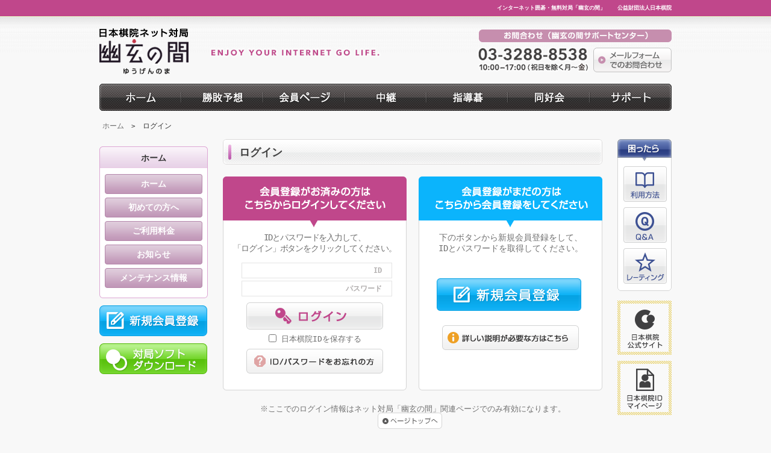

--- FILE ---
content_type: text/html; Charset=UTF-8
request_url: https://u-gen.nihonkiin.or.jp/live/live_movie_view.asp?no=681
body_size: 4854
content:


<!DOCTYPE html PUBLIC "-//W3C//DTD XHTML 1.0 Transitional//EN" "http://www.w3.org/TR/xhtml1/DTD/xhtml1-transitional.dtd">
<html xmlns="http://www.w3.org/1999/xhtml">
<head>
	<TITLE>動画配信 | 幽玄の間 | 日本棋院インターネット対局</TITLE>
	
	<meta name="description" content="?">
	<meta name="keywords" content="">
	<meta http-equiv="Content-Type" content="text/html; charset=UTF-8" />
	
	<!--google-->
	<meta name="google-site-verification" content="4XJFtERvA5ZNux-qt7yERWxAO5S4NNJKeS_t-S_vaGM" />
	
<script>
/* old version
  (function(i,s,o,g,r,a,m){i['GoogleAnalyticsObject']=r;i[r]=i[r]||function(){
  (i[r].q=i[r].q||[]).push(arguments)},i[r].l=1*new Date();a=s.createElement(o),
  m=s.getElementsByTagName(o)[0];a.async=1;a.src=g;m.parentNode.insertBefore(a,m)
  })(window,document,'script','//www.google-analytics.com/analytics.js','ga');

  ga('create', 'UA-2296944-8', 'nihonkiin.or.jp');
  ga('require', 'displayfeatures');
  ga('send', 'pageview');
 */
</script>


<!-- Google tag (gtag.js) -->
<script async src="https://www.googletagmanager.com/gtag/js?id=G-742RJV3QBK"></script>
<script>
   window.dataLayer = window.dataLayer || [];
   function gtag(){dataLayer.push(arguments);}
   gtag('js', new Date());

   gtag('config', 'G-742RJV3QBK');
</script>




<!--
<script type="text/javascript">
piAId = '347981';
piCId = '1277';

(function() {
  function async_load(){
   var s = document.createElement('script'); s.type = 'text/javascript';
   s.src = ('https:' == document.location.protocol ? 'https://pi' : 
'http://cdn') + '.pardot.com/pd.js';
   var c = document.getElementsByTagName('script')[0]; 
c.parentNode.insertBefore(s, c);
  }
  if(window.attachEvent) { window.attachEvent('onload', async_load); }
  else { window.addEventListener('load', async_load, false); }
})();
</script>
-->
	<script type="text/javascript" src="https://www.googleadservices.com/pagead/conversion.js"></script>

	<link rel="shortcut icon" href="/common/favicon.ico">
	<link rel="stylesheet" type="text/css" href="/COMMON/style.css?ver=5"/>
	<script language="javascript" src="/COMMON/common.js?ver=4"></script>
	<//script data-ad-client="ca-pub-6375018206692817" async src="https://pagead2.googlesyndication.com/pagead/js/adsbygoogle.js"></script>

	<script>
		if(navigator.userAgent.indexOf('Trident') > 0){
			location.href = "microsoft-edge:" + location.href;
			setTimeout(autoClose,100);
		}

		function autoClose(){
			top.window.opener = top;
			top.window.open('','_parent', '');
			top.window.close();
		}
	</script>

</head>

<body>
<!-- Google Code for TOP_&#26469;&#35370;&#32773; Remarketing List -->
<!--
<script type="text/javascript">
/* <![CDATA[ */
var google_conversion_id = 993757272;
var google_conversion_language = "en";
var google_conversion_format = "3";
var google_conversion_color = "666666";
var google_conversion_label = "D2W0CKiVjgIQ2JDu2QM";
var google_conversion_value = 0;
/* ]]> */
</script>
<noscript>
<div style="display:inline;">
<img height="1" width="1" style="border-style:none;" alt="" src="https://www.googleadservices.com/pagead/conversion/993757272/?label=D2W0CKiVjgIQ2JDu2QM&amp;guid=ON&amp;script=0"/>
</div>
</noscript>
-->
	
	
<!--topBar-->
<div id="topBar"><h1><a href="https://u-gen.nihonkiin.or.jp">インターネット囲碁・無料対局「幽玄の間」</a>&nbsp;&nbsp;&nbsp;&nbsp;<a href="http://www.nihonkiin.or.jp" target="_blank">公益財団法人日本棋院</a></h1></div>
<!--//topBar-->

<!--header-->
<div id="header">
	<div class="headerWrap">
		<div class="logoSection">
			<a href="/" class="logo">
				
					<img src="/images/common/topLogo.gif" width="467" height="76" alt="日本棋院ネット対局" />
				
			</a>
			<div class="timeNotice"><a href="/support/inquiry_step1.asp" class="btnMailForm">メールフォーム でのお問合わせ</a></div>
		</div>
		<!--gnbWrap-->
		<div class="gnbWrap1 png">
			<ul class="gnbMenu f-clear">
				<li class="gnbM01"><a href="/"></a></li>
				<li class="gnbM07"><a href="/prediction/point_refill.asp"></a></li>
				<li class="gnbM02"><a href="/mypage/privateScore.asp"></a></li>
				<li class="gnbM03"><a href="/live/schedule_list.asp"></a></li>
				<li class="gnbM04"><a href="/instruction/list.asp"></a></li>
				<li class="gnbM05"><a href="/club/club_index.asp"></a></li>
				<li class="gnbM06"><a href="/support/inquiry_step1.asp"></a></li>
			</ul>
		</div>
		<!--//gnbWrap-->
	</div>
</div>
<!--//header-->


	<div id="mainContents">
		<p class='menuState'><a href='/'>ホーム</a><span> > </span><a href='/live/schedule_list.asp'>中継</a><span> > </span>動画配信</p>
	</div>
<script>	location = 'https://u-gen.nihonkiin.or.jp/login/loginForm.asp?return_url=https%3A%2F%2Fu%2Dgen%2Enihonkiin%2Eor%2Ejp%2Flive%2Flive%5Fmovie%5Fview%2Easp%3Fno%3D681'; </script>

--- FILE ---
content_type: text/html; Charset=UTF-8
request_url: https://u-gen.nihonkiin.or.jp/login/loginForm.asp?return_url=https%3A%2F%2Fu%2Dgen%2Enihonkiin%2Eor%2Ejp%2Flive%2Flive%5Fmovie%5Fview%2Easp%3Fno%3D681
body_size: 14911
content:


<!DOCTYPE html PUBLIC "-//W3C//DTD XHTML 1.0 Transitional//EN" "http://www.w3.org/TR/xhtml1/DTD/xhtml1-transitional.dtd">
<html xmlns="http://www.w3.org/1999/xhtml">
<head>
	<TITLE>ログインページ。日本棋院ネット対局　幽玄の間</TITLE>
	
	<meta name="description" content="日本棋院ネット対局、幽玄の間、ログインページ、日本棋院IDとパスワードを入力。個人成績の確認や中継棋譜鑑賞などができます。">
	<meta name="keywords" content="囲碁,対局,ログイン,日本棋院,ID,パスワード,入力">
	<meta http-equiv="Content-Type" content="text/html; charset=UTF-8" />
	
	<!--google-->
	<meta name="google-site-verification" content="4XJFtERvA5ZNux-qt7yERWxAO5S4NNJKeS_t-S_vaGM" />
	
<script>
/* old version
  (function(i,s,o,g,r,a,m){i['GoogleAnalyticsObject']=r;i[r]=i[r]||function(){
  (i[r].q=i[r].q||[]).push(arguments)},i[r].l=1*new Date();a=s.createElement(o),
  m=s.getElementsByTagName(o)[0];a.async=1;a.src=g;m.parentNode.insertBefore(a,m)
  })(window,document,'script','//www.google-analytics.com/analytics.js','ga');

  ga('create', 'UA-2296944-8', 'nihonkiin.or.jp');
  ga('require', 'displayfeatures');
  ga('send', 'pageview');
 */
</script>


<!-- Google tag (gtag.js) -->
<script async src="https://www.googletagmanager.com/gtag/js?id=G-742RJV3QBK"></script>
<script>
   window.dataLayer = window.dataLayer || [];
   function gtag(){dataLayer.push(arguments);}
   gtag('js', new Date());

   gtag('config', 'G-742RJV3QBK');
</script>




<!--
<script type="text/javascript">
piAId = '347981';
piCId = '1277';

(function() {
  function async_load(){
   var s = document.createElement('script'); s.type = 'text/javascript';
   s.src = ('https:' == document.location.protocol ? 'https://pi' : 
'http://cdn') + '.pardot.com/pd.js';
   var c = document.getElementsByTagName('script')[0]; 
c.parentNode.insertBefore(s, c);
  }
  if(window.attachEvent) { window.attachEvent('onload', async_load); }
  else { window.addEventListener('load', async_load, false); }
})();
</script>
-->
	<script type="text/javascript" src="https://www.googleadservices.com/pagead/conversion.js"></script>

	<link rel="shortcut icon" href="/common/favicon.ico">
	<link rel="stylesheet" type="text/css" href="/COMMON/style.css?ver=5"/>
	<script language="javascript" src="/COMMON/common.js?ver=4"></script>
	<//script data-ad-client="ca-pub-6375018206692817" async src="https://pagead2.googlesyndication.com/pagead/js/adsbygoogle.js"></script>

	<script>
		if(navigator.userAgent.indexOf('Trident') > 0){
			location.href = "microsoft-edge:" + location.href;
			setTimeout(autoClose,100);
		}

		function autoClose(){
			top.window.opener = top;
			top.window.open('','_parent', '');
			top.window.close();
		}
	</script>

</head>

<body>
<!-- Google Code for TOP_&#26469;&#35370;&#32773; Remarketing List -->
<!--
<script type="text/javascript">
/* <![CDATA[ */
var google_conversion_id = 993757272;
var google_conversion_language = "en";
var google_conversion_format = "3";
var google_conversion_color = "666666";
var google_conversion_label = "D2W0CKiVjgIQ2JDu2QM";
var google_conversion_value = 0;
/* ]]> */
</script>
<noscript>
<div style="display:inline;">
<img height="1" width="1" style="border-style:none;" alt="" src="https://www.googleadservices.com/pagead/conversion/993757272/?label=D2W0CKiVjgIQ2JDu2QM&amp;guid=ON&amp;script=0"/>
</div>
</noscript>
-->
	
	
<!--topBar-->
<div id="topBar"><h1><a href="https://u-gen.nihonkiin.or.jp">インターネット囲碁・無料対局「幽玄の間」</a>&nbsp;&nbsp;&nbsp;&nbsp;<a href="http://www.nihonkiin.or.jp" target="_blank">公益財団法人日本棋院</a></h1></div>
<!--//topBar-->

<!--header-->
<div id="header">
	<div class="headerWrap">
		<div class="logoSection">
			<a href="/" class="logo">
				
					<img src="/images/common/topLogo.gif" width="467" height="76" alt="日本棋院ネット対局" />
				
			</a>
			<div class="timeNotice"><a href="/support/inquiry_step1.asp" class="btnMailForm">メールフォーム でのお問合わせ</a></div>
		</div>
		<!--gnbWrap-->
		<div class="gnbWrap1 png">
			<ul class="gnbMenu f-clear">
				<li class="gnbM01"><a href="/"></a></li>
				<li class="gnbM07"><a href="/prediction/point_refill.asp"></a></li>
				<li class="gnbM02"><a href="/mypage/privateScore.asp"></a></li>
				<li class="gnbM03"><a href="/live/schedule_list.asp"></a></li>
				<li class="gnbM04"><a href="/instruction/list.asp"></a></li>
				<li class="gnbM05"><a href="/club/club_index.asp"></a></li>
				<li class="gnbM06"><a href="/support/inquiry_step1.asp"></a></li>
			</ul>
		</div>
		<!--//gnbWrap-->
	</div>
</div>
<!--//header-->


	<div id="mainContents">
		<p class='menuState'><a href='/'>ホーム</a><span> > </span>ログイン</p>
	</div>




<div id="mainContents">

	

<div class="leftContents">

	<!--<div class="bm12"><a href="javascript:play_now()" class="btnPlay png">対局する</a></div> -->

	
		
		<!--//subMenu-->
		
			<div class="leftMenu tm12">
				<div class="menuBar"><p>ホーム</p></div>
				<div class="menuBox">
					<ul class="menuName">
						<li><a  href="/">ホーム</a></li>
						<li><a  href="/static/advice_first.asp">初めての方へ</a></li>
						
							<li><a  href="/static/advice_charge.asp">ご利用料金</a></li>
						
						<li><a  href="/topics/list.asp?board_div=1">お知らせ</a></li>
						<li><a  href="/topics/list.asp?board_div=2">メンテナンス情報</a></li>
					</ul>
				</div>
				<p class="leftMenuBom"></p>
			</div>

		
		<!--//subMenu-->

		

		<ul class="linkArea">
			
				<li class="registration tm12"><a href="https://mypage.nihonkiin.or.jp/user/agreement" class="btn bt_registration png">新規会員登録</a></li>
			<li class="download tm12">
				
					<a href="/static/manual_A02.asp" class="btn bt_download png">対局ソフト ダウンロード</a>
				
			</li>
		</ul>

	
	
	<iframe name="com_ifr" id="com_ifr" width="0" height="0" frameborder="0"></iframe>

</div>

<script>
	//대국실 실행
	function play_now() {
		com_ifr.location.href = "/common/play_now_view.asp?mode=1"
	}

	//클럽검색
	function total_search() {				
		kv = ls1.search.value.toUpperCase();
		if ( kv.indexOf("<") != -1 || kv.indexOf(">") != -1 || kv.indexOf("%3C") != -1 || kv.indexOf("%3E") != -1){
			alert("使用できない文字列が入っています。");
			return;
		}
		document.ls1.submit();
	}
	
	//로그인
	function login_conf(){
		if(inputCheckAll(leftForm.id, 'ID', 0, 0)){ return; }
		if(inputCheckAll(leftForm.pass, 'パスワード', 0, 0)){ return; }

		leftForm.submit()
	}
	
	//로그인시 엔터키 가능
	function onEnter() {
		if (event.keyCode == 13) {
			login_conf();
		}
	}
</script>

	<div class="centerContents">
	  <div class="menuTitle"><span>ログイン</span></div>
        
        <fieldset class="loginMember">
            <legend>login</legend>
	        <p>IDとパスワードを入力して、<br />「ログイン」ボタンをクリックしてください。</p>
			<form name="loginForm" method="post" action="https://u-gen.nihonkiin.or.jp/login/login_action.asp"  onsubmit="return login_conf(this)" >
			<input type="hidden" name="return_url" value="https://u-gen.nihonkiin.or.jp/live/live_movie_view.asp?no=681">
            <div class="input_box">
				<div id="temp_id2"><label for="id2" id="label_id2">ID</label></div>
                <input type="text" name="id" title="ID" id="id" onclick="document.all.temp_id2.style.display='none'" />
            </div>
            <div class="input_box">
                <div id="temp_pw2"><label for="pwd2" id="label_pwd2">パスワード</label></div>
                <input type="password" name="pass" title="パスワード" id="pwd" onKeyDown="onEnter2()" onclick="document.all.temp_pw2.style.display='none'" />
            </div>
            <a href="javascript:login_conf2()" class="btn bt_login png">ログイン</a>
            <div class="chk_id_login">
                <input type="checkbox" name="idSave" value="Y"  id="chk_log" class="chk_login" />
				<label for="chk_log">日本棋院IDを保存する</label>
            </div>
            <a href="https://mypage.nihonkiin.or.jp/forget_password" class="btn bt_idPwdSearch png">ID/パスワード をお忘れの方</a>
			</form>
		</fieldset>

        <div class="noMember">
            <p>下のボタンから新規会員登録をして、<br />IDとパスワードを取得してください。</p>

			<a href="https://mypage.nihonkiin.or.jp/user/agreement" class="bt_register png">agreement</a>

			<a href="/static/manual_A01.asp" class="bt_explan png">manual</a>       
		</div>
        
       <div class="cb"></div>
       <p class="loginFormNote">※ここでのログイン情報はネット対局「幽玄の間」関連ページでのみ有効になります。</p>
        
	</div>
	
	

<div class="quickAside mainQ">
	<div class="helpWrap">
		<ul>
			<li><a href="/static/manual.asp" class="bt_manual">利用方法</a></li>
			<li>
				
					<a href="/faq/faq_list.asp" class="bt_qna">Q&amp;A</a>
				
			</li>
			<li class="last"><a href="/static/manual_G03.asp" class="bt_rating">レーティング</a></li>
		</ul>
	</div>
	<div class="etcLinkWrap">
		<ul>
			
				<li><a href="http://www.nihonkiin.or.jp/" target="_blank" class="bt_site">日本棋院 公式サイト</a></li>
				<li class="last"><a href="https://mypage.nihonkiin.or.jp/mypage" target="_blank" class="bt_mypage">日本棋院ID マイページ</a></li>
			
		</ul>
	</div>
</div>

   
</div>


<script>
	//로그인
	function login_conf2(){
		if(inputCheckAll(loginForm.id, 'ID', 0, 0)){ return; }
		if(inputCheckAll(loginForm.pass, 'パスワード', 0, 0)){ return; }

		loginForm.submit()
	}
	
	//로그인시 엔터키 가능
	function onEnter2() {
		if (event.keyCode == 13) {
			login_conf2();
		}
	}
</script>



<div class="pageTop">
	<a href="#" class="bt_pageTop png">ページトップへ</a>
</div>

<div id="footer">
	<div class="footerWrap2">
		<ul class="footerLogo">
			
				<img src="/images/common/footer_logo.png" width="116" height="60" alt="" />
			
		</ul>
		<ul class="footerMenu f-clear">
			<li>
				<h3>ホーム</h3>
				<ul class="list">
					<li><a href="https://u-gen.nihonkiin.or.jp">ホーム</a></li>
					
						<li><a href="/static/advice_first.asp">初めての方はこちら</a></li>
						<li><a href="/static/advice_charge.asp">ご利用料金</a></li>
					
					<li><a href="/topics/list.asp">お知らせ</a></li>
					<li><a href="/topics/list.asp?board_div=2">メンテナンス情報</a></li>
				</ul>
			</li>
			<li>
				<h3>勝敗予想</h3>
				<ul class="list">
					<li><a href="/prediction/point_refill.asp">ポイント補充</a></li>
					<li><a href="/prediction/ranking.asp">ランキング</a></li>
					<li><a href="/prediction/bet_history.asp">勝敗予想履歴</a></li>
                    <li><a href="/prediction/giftbox.asp">プレゼント履歴</a></li>
                    <li><a href="/prediction/howto.asp">予想の仕方</a></li>
					<li><a href="/prediction/faq_list.asp">勝敗予想Q&A</a></li>
					<li><a href="/prediction/rule.asp">勝敗予想対局運営原則</a></li>
				</ul>
			</li>
			<li>
				<h3>会員ページ</h3>
				<ul class="list">
					<li><a href="/mypage/privateScore.asp">会員データ</a></li>
					<li><a href="/event/goranking.asp">ランキング</a></li>
					<!--<li><a href="/event/kiryokuScore.asp">棋力分布</a></li>-->
					<li><a href="/mypage/menjo_step1.asp">免状申請</a></li>
				</ul>
			</li>
			<li>
				<h3>中継</h3>
				<ul class="list">
					<li><a href="/live/schedule_list.asp">中継日程</a></li>
					<li><a href="/live/live_kifu_list.asp">中継棋譜鑑賞</a></li>
					<li><a href="/live/live_movie_list.asp">動画配信</a></li>
				</ul>
			</li>
			<li>
				<h3>指導碁</h3>
				<ul class="list">
					<li><a href="/instruction/list.asp">指導碁日程</a></li>
					<!--<li><a href="/instruction/player_profile.asp">指導棋士紹介</a></li>-->
					<li><a href="/instruction/history_mem.asp">指導碁履歴</a></li>
				</ul>
			</li>
			<li>
				<h3>同好会</h3>
				<ul class="list">
					<li><a href="/club/club_index.asp">同好会ホーム</a></li>
					
					<li><a href="/club/club_index.asp">My同好会</a></li>
					<li><a href="/club/main/bbs_list.asp?board=news">インフォメーション</a></li>
					<li><a href="/club/main/bbs_list.asp?board=info">全体掲示板</a></li>
					<li><a href="/club/main/club_list.asp">同好会リスト</a></li>
				</ul>
			</li>
			<li class="last">
				<h3>サポート</h3>
				<ul class="list">
					<li><a href="/support/inquiry_step1.asp">お問い合わせ</a></li>
					<li><a href="/static/manual.asp">利用方法</a></li>
					<li>
						
							<a href="/faq/faq_list.asp">Ｑ＆Ａ</a>
						
					</li>
					<li><a href="/static/manner.asp">マナーについて</a></li>
					<li><a href="/static/guide_apply.asp">資料請求申し込み</a></li>
				</ul>
			</li>
		</ul>
	</div>
	<center>
		
	</center>
	<div class="copyright">
		<p>
			<a href="http://www.nihonkiin.or.jp/sitepolicy/index.html" target="_blank">サイトポリシー</a> <span>l</span>
			<a href="http://www.nihonkiin.or.jp/privacy/index.htm" target="_blank">個人情報取り扱いについて</a> <span>l</span>
			<a href="/static/tokutei.asp">特定商取引に関する法律に基づく表記</a> <span>l</span>
				
					<a href="http://www.nihonkiin.or.jp/netservice_kiyaku/" target="_blank">日本棋院ネットサービス利用規約</a>
				
				
			</a>
		</p>		
		<p class="copy">公益財団法人日本棋院 Copyright(c)2014 Nihonkiin All rights reserved.</p>
	</div>
	
</div>

<!-- AdtechStudio -->
<script type="text/javascript" src="//rsts.adtdp.com/t/u.js?ci=r8wEn99s"></script>
<!-- AdtechStudio -->

<!--yahoo ad check-->
<script type="text/javascript">
   (function () {
     var tagjs = document.createElement("script");
     var s = document.getElementsByTagName("script")[0];
     tagjs.async = true;
     tagjs.src = "//s.yjtag.jp/tag.js#site=uyMBhyv";
     s.parentNode.insertBefore(tagjs, s);
   }());
</script>
<noscript>
   <iframe src="//b.yjtag.jp/iframe?c=uyMBhyv" width="1" height="1" frameborder="0" scrolling="no" marginheight="0" marginwidth="0"></iframe>
</noscript>
<!--yahoo ad check-->

</body>
</html>



<form name="giboForm" method="post" action="https://u-gen.nihonkiin.or.jp/common/java_kifu_viewer.asp">
	<input type="hidden" name="full_file_path">
</form>


--- FILE ---
content_type: text/css
request_url: https://u-gen.nihonkiin.or.jp/COMMON/style.css?ver=5
body_size: 19924
content:
@charset "utf-8";
/* CSS Document */
@import url(main.css);
@import url(contents.css);
/* Reset */
html{height:100%;}
body{height:100%; margin:0; padding:0; font-family:"Hiragino Kaku Gothic Pro", "긭깋긎긩둷긕 Pro W3", 긽귽깏긆 , Meiryo , "굃굍 긕긘긞긏", Verdana, monospace; font-size:0.75em; line-height:1; color:#707070;background-color:#fff;*word-break:break-all;-ms-word-break:break-all;-webkit-text-size-adjust:none;}
a:link, a:visited{color:#6e6e6e; text-decoration:none;}
a:focus, a:hover, a:active {color:#6e6e6e; text-decoration:none;}
input.text, textarea.textarea{vertical-align:middle; border:1px solid #d9d9d9;font-size:12px;}
hr{display:none}
label, input.button, input.submit , input.image, button{cursor:pointer;}
textarea, pre{overflow:auto;}
h1, h2, h3, h4, h5, h6, div, p, blockquote, pre, address, ul, ol, li, dl, dt, dd, table, caption, th, td, form, fieldset, legend{margin:0; padding:0;}
h1, h2, h3, h4, h5, h6 {font-size:0.75em;}
ul, ol {list-style:none;}
table{margin:0; padding:0; border-spacing:0; border:0; border-collapse:collapse;table-layout:fixed;}
img, fieldset, abbr{border:0;}
address, caption, em{font-style:normal; font-weight:normal;}
select, button, textarea{padding:0;marign:0;}
caption, .skip{width:0;height:0;overflow:hidden;visibility:hidden;font-size:0;line-height:0;display:block;display:none;}
legend{display:none;}
input.chk,
input.rdo {padding:0;margin:0;width:13px;height:13px;margin-right:4px;vertical-align:middle;}
input.textbox,
input.file {border:solid 1px #cecece;height:20px;font-size:12px;}
label {position:relative;top:1px;*top:0;display:inline-block;}
button{border:0; cursor:pointer; }

/* float*/
.f-clear:after { content:"."; display:block; clear:both; height:0; visibility:hidden; }
.f-clear { display:inline-block; }
* html .f-clear { height:1%; }
.f-clear { display:block; }
.cb {clear:both;height:0px;font-size:0px;padding:0px;margin:0px;}

.aC {text-align:center;}
.aR {text-align:right;}

.tm3 {margin-top:3px;} 
.tm5 {margin-top:5px;}
.tm10 {margin-top:10px;}
.tm12 {margin-top:12px;}
.pd12{padding-top:12px;}
.tm15 {margin-top:15px;}
.tm20 {margin-top:20px;}
.tm25 {margin-top:25px;}
.tm30 {margin-top:30px;}

.rm5 {margin-right:5px;}
.rm10 {margin-right:10px;}

.lm5 {margin-left:5px;}
.lm10 {margin-left:10px;}

.bm10 {margin-bottom:10px;}
.bm12 {margin-bottom:12px;}
.bm15 {margin-bottom:15px;}
.bm30 {margin-bottom:30px;}



body {background:url("../images/common/bg_body.gif") 0 0 repeat-x;background-color:#f8f8f8;}

#topBar {width:950px;height:27px;margin:0 auto;text-align:right;line-height:27px;color:#fff;}
#topBar a{color:#fff;}
#topBar a:hover{color:#e78cbf;}
#header {}
#header .headerWrap {width:950px;height:176px;margin:0 auto;}
#header .headerWrapGame {width:950px;height:276px;margin:0 auto;}
#header .logoSection {position:relative;height:92px;padding-top:20px;}
#header .logoSection .timeNotice {position:absolute;top:22px;right:0;width:323px;height:71px;background:url("../images/main/top_timeNotice2.gif") 0 0 no-repeat;}
#header .logoSection .timeNotice .btnMailForm {position:absolute;top:30px;right:0;display:block;width:130px;height:41px;background:url("../images/btn/btn_mailForm.gif") 0 0 no-repeat;font-size:0;line-height:0;overflow:hidden;}
#header .logoSection .timeNotice .btnMailForm:hover {background-position:0 -41px;}
#header .gnbWrap {width:950px;height:45px;background:url("../images/common/bg_gnb.png") 0 0 no-repeat;}
#header .gnbWrap .gnbMenu {height:45px;}
#header .gnbWrap .gnbMenu li {float:left;height:45px;}
#header .gnbWrap .gnbMenu li a {display:block;height:45px;background-position:0 0;background-repeat:no-repeat;}
#header .gnbWrap .gnbMenu li a:hover {background-position:0 -45px;}
#header .gnbWrap .gnbMenu li.gnbM01 {}
#header .gnbWrap .gnbMenu li.gnbM01 a {width:156px;background-image:url("../images/common/gnb_m01.png");}
#header .gnbWrap .gnbMenu li.gnbM02 a {width:189px;background-image:url("../images/common/gnb_m02.png");}
#header .gnbWrap .gnbMenu li.gnbM03 a {width:132px;background-image:url("../images/common/gnb_m03.png");}
#header .gnbWrap .gnbMenu li.gnbM04 a {width:154px;background-image:url("../images/common/gnb_m04.png");}
#header .gnbWrap .gnbMenu li.gnbM05 a {width:154px;background-image:url("../images/common/gnb_m05.png");}
#header .gnbWrap .gnbMenu li.gnbM06 a {width:165px;background-image:url("../images/common/gnb_m06.png");}

#header .gnbWrap1 {width:950px;height:45px;background:url("../images/common/bg_gnb.png") 0 0 no-repeat;}
#header .gnbWrap1 .gnbMenu {height:45px;}
#header .gnbWrap1 .gnbMenu li {float:left;height:45px;}
#header .gnbWrap1 .gnbMenu li a {display:block;height:45px;background-position:0 0;background-repeat:no-repeat;}
#header .gnbWrap1 .gnbMenu li a:hover {background-position:0 -45px;}
#header .gnbWrap1 .gnbMenu li.gnbM01 {}
#header .gnbWrap1 .gnbMenu li.gnbM01 a {width:136px;background-image:url("../images/common/gnb1_m01.png");}
#header .gnbWrap1 .gnbMenu li.gnbM07 a {width:136px;background-image:url("../images/common/gnb1_m07.png");}
#header .gnbWrap1 .gnbMenu li.gnbM02 a {width:136px;background-image:url("../images/common/gnb1_m02.png");}
#header .gnbWrap1 .gnbMenu li.gnbM03 a {width:135px;background-image:url("../images/common/gnb1_m03.png");}
#header .gnbWrap1 .gnbMenu li.gnbM04 a {width:135px;background-image:url("../images/common/gnb1_m04.png");}
#header .gnbWrap1 .gnbMenu li.gnbM05 a {width:136px;background-image:url("../images/common/gnb1_m05.png");}
#header .gnbWrap1 .gnbMenu li.gnbM06 a {width:136px;background-image:url("../images/common/gnb1_m06.png");}

#mainContents {position:relative;width:950px;margin:0 auto;}
.menuState {font-size:12px;color:#333333;height:28px;padding-left:5px;}
.menuState span{margin:0 5px;font-size:11px;}
.rightContents {float:left;padding-left:25px;padding-left:24px;width:745px;height:1088px;}
.rightContents_temp {float:left;padding-left:25px;padding-left:24px;width:745px;height:1588px;}
.centerContents {float:left;padding-left:25px;width:630px;}
.centerContents .menuTitle{position:relative;width:630px;height:42px;background:url("../images/common/bg_menuBar.png") 0 0 no-repeat;margin-bottom:20px;}
.centerContents .menuTitle span{position:absolute;top:11px;left:27px;width:500px;line-height:22px;font-size:18px;font-weight:bold;color:#424242;}
.leftContents {float:left;width:180px;}
.leftContents .btnPlay {display:block;width:180px;height:71px;background:url("../images/btn/btn_play.png") 0 0 no-repeat;font-size:0;line-height:0;overflow:hidden;}
.leftContents .btnPlay:hover {background:url("../images/btn/btn_play_over.png") 0 0 no-repeat;}
.loginSection {padding:12px 12px 12px 12px;*padding-bottom:10px;width:156px;height:185px;background:url("../images/main/bg_loginBox.png") 0 0px no-repeat;}
.loginSection div.input_box {position:relative;margin-bottom:4px;}
.loginSection div.input_box input {border:solid 1px #e4e4e4;padding:5px 0 5px 10px;width:145px;font-size:12px;font-weight:bold;}
.loginSection div.input_box label {position:absolute;top:9px;right:15px;width:65px;text-align:right;font-size:12px;color:#b0adad;font-weight:bold;}

.loginSection .chk_id_login {margin-top:6px;}
.loginSection .chk_id_login .chk_login {vertical-align:middle;margin:-1px 0 1px;}
.loginSection a.btn {display:block;width:155px;height:41px;margin-top:6px;font-size:0;line-height:0;overflow:hidden;}
.loginSection a.btn.bt_login {background:url("../images/btn/btn_login.png") 0 0 no-repeat;}
.loginSection a.btn.bt_login:hover {background:url("../images/btn/btn_login_over.png") 0 0 no-repeat;}
.loginSection a.btn.bt_idPwdSearch {background:url("../images/btn/btn_idPwdSearch.png") 0 0 no-repeat;}
.loginSection a.btn.bt_idPwdSearch:hover {background:url("../images/btn/btn_idPwdSearch_over.png") 0 0 no-repeat;}

.registration a.btn {display:block;width:179px;height:51px;font-size:0;line-height:0;overflow:hidden;}
.registration a.btn.bt_registration {background:url("../images/btn/btn_registration.png") 0 0 no-repeat;}
.registration a.btn.bt_registration:hover {background:url("../images/btn/btn_registration_over.png") 0 0 no-repeat;}
.download a.btn {display:block;width:179px;height:51px;font-size:0;line-height:0;overflow:hidden;}
.download a.btn.bt_download {background:url("../images/btn/btn_download.png") 0 0 no-repeat;}
.download a.btn.bt_download:hover {background:url("../images/btn/btn_download_over.png") 0 0 no-repeat;}
.download a.btn.bt_download2 {background:url("../images/btn/btn_download2.png") 0 0 no-repeat;}
.download a.btn.bt_download2:hover {background:url("../images/btn/btn_download2_over.png") 0 0 no-repeat;}
.price a.btn {display:block;width:179px;height:46px;font-size:0;line-height:0;overflow:hidden;}
.price a.btn.bt_price {height:46px;background:url("../images/btn/btn_price.png") 0 0 no-repeat;}
.price a.btn.bt_price:hover {background:url("../images/btn/btn_price_over.png") 0 0 no-repeat;}
.management {position:relative;width:180px;height:130px;margin-bottom:0;background:url("../images/main/bg_managementBox.png") 0 0 no-repeat;}
.management p {position:absolute;top:50px;left:0;width:100%;text-align:center;font-size:13px;line-height:21px;color:#333;}
.management a.bt_managementInfo {position:absolute;top:95px;left:13px;width:155px;height:25px;background:url("../images/btn/btn_manageInfo.png") 0 0 no-repeat;font-size:0;line-height:0;overflow:hidden;}
.smartphone a.btn {display:block;width:179px;height:51px;font-size:0;line-height:0;overflow:hidden;}
.smartphone a.btn.bt_smartphone {background:url("../images/btn/btn_smartPhone.png") 0 0 no-repeat;}
.smartphone a.btn.bt_smartphone:hover {background:url("../images/btn/btn_smartPhone_over.png") 0 0 no-repeat;}

.banner2 a.btn {display:block;width:179px;height:51px;font-size:0;line-height:0;overflow:hidden;}
.banner2 a.btn.bt_banner2 {background:url("../images/banner/getsureirankingu_off.png") 0 0 no-repeat;}
.banner2 a.btn.bt_banner2:hover {background:url("../images/banner/getsureirankingu_on.png") 0 0 no-repeat;}
.banner3 a.btn {display:block;width:179px;height:51px;font-size:0;line-height:0;overflow:hidden;}
.banner3 a.btn.bt_banner3 {background:url("../images/banner/menjo_off.png") 0 0 no-repeat;}
.banner3 a.btn.bt_banner3:hover {background:url("../images/banner/menjo_on.png") 0 0 no-repeat;}



.leftContents .leftMenu {width:180px;position:relative;margin-bottom:12px;}
.leftContents .leftMenu .menuBar{height:36px;background:url("../images/common/bg_leftMenuBar.gif") 0 0 no-repeat;}
.leftContents .leftMenu .menuBar p{position:absolute;width:180px;top:9px;text-align:center;font-size:14px;font-weight:bold;line-height:21px;color:#333;}
.leftContents .leftMenu .menuBar2{height:55px;background:url("../images/common/bg_leftMenuBar2.gif") 0 0 no-repeat;}
.leftContents .leftMenu .menuBar2 p{position:absolute;width:180px;top:9px;text-align:center;font-size:14px;font-weight:bold;line-height:21px;color:#333;}
.leftContents .leftMenu .menuBox {border-left:1px solid #dda6d4;border-right:1px solid #dda6d4;background:#fff;padding:10px 8px 0 8px;}
.leftContents .leftMenu .leftMenuBom {display:block;width:180px;height:11px;background:url("../images/common/leftMenuBom.gif") 0 0 no-repeat;}
.leftContents .leftMenu .menuName li{}
.leftContents .leftMenu .menuName li a{display:block;line-height:33px;height:39px;text-align:center;background:url("../images/common/bg_menuBar.gif") 0 0 no-repeat;font-size:14px;font-weight:bold;color:#fff;}
.leftContents .leftMenu .menuName li a:hover{height:39px;background:url("../images/common/bg_menuBar_ov.gif") 0 0 no-repeat;}
.leftContents .leftMenu .menuName li.sell{height:39px;line-height:33px;background:url("../images/common/bg_menuBar_ov.gif") 0 0 no-repeat;font-size:14px;font-weight:bold;color:#fff;}
.leftContents .leftMenu .menuName li a.sellA{background:url("../images/common/bg_menuBar_ov.gif") 0 0 no-repeat;}
.leftContents .leftMenu .subMenu{border:1px solid #dca0d2;padding:8px 10px;margin-bottom:6px;width:140px;}
.leftContents .leftMenu .subMenu li a{background:none;display:block;padding-top:0px;height:22px;font-size:12px;text-align:left;font-weight:normal;color:#706f70;line-height:22px;padding-left:13px;}
.leftContents .leftMenu .none{margin-bottom:0px;}
.leftContents .leftMenu .subMenu li a:hover{color:#be5dae;height:22px;background:url("../images/common/bul_subMenu.gif") 0 center no-repeat;text-decoration:underline;padding-left:13px;}
.leftContents .leftMenu .subMenu li.subSelectA a{color:#be5dae;height:22px;background:url("../images/common/bul_subMenu.gif") 0 center no-repeat;text-decoration:underline;}
.leftContents .leftMenu .subMenu li.subSelect{color:#be5dae;line-height:22px;background:url("../images/common/bul_subMenu.gif") 0 center no-repeat;text-decoration:underline;padding-left:13px;}

.leftContents .myclub {width:180px;margin-top:0px;background:url("../images/common/bg_myclubBg.png") 0 bottom repeat-y;}
.leftContents .myclub .myclubTop{display:block;background:url("../images/common/bg_myclubTop.png") 0 0 no-repeat;height:31px;}
.leftContents .myclub p {width:100%;text-align:center;font-size:14px;font-weight:bold;line-height:21px;color:#333;padding:8px 0;}
.leftContents a.ban_club {display:block;margin:0px 0;width:180px;height:51px;background:url("../images/btn/btn_banClub.png") 0 0 no-repeat;font-size:0;line-height:0;overflow:hidden;}
.leftContents a.ban_club:hover {background-position:0 -51px;}
.leftContents .searchClub {position:relative;width:180px;height:108px;margin-bottom:12px;background:url("../images/common/bg_searchClubBox.png") 0 0 no-repeat;}
.leftContents .searchClub p {position:absolute;top:41px;left:0;width:100%;text-align:center;font-size:13px;line-height:21px;color:#333;}
.leftContents .searchClub input{border:solid 1px #e4e4e4;height:18px;padding:3px 0 3px 10px;width:145px;}
.leftContents .searchClub a.bt_searchClub {position:absolute;top:74px;left:57px;width:66px;height:21px;background:url("../images/btn/btn_searchClub.png") 0 0 no-repeat;font-size:0;line-height:0;overflow:hidden;}

p.memberFree_top{background:url("../images/common/member_bg.gif") 0 0 no-repeat;height:38px;padding-left:42px;line-height:38px;font-size:12px;}
.memberFree {padding-left:10px;padding-bottom:10px;width:180px;background:url("../images/common/member_bg_bom.gif") 0 bottom repeat-y;}
.memberFree ul li {width:162px;height:37px;margin-bottom:6px;font-size:0;line-height:0;}
.memberFree ul li.last {margin-bottom:0;}
.memberFree ul li a {display:block;width:162px;height:37px;font-size:0;line-height:0;overflow:hidden;}
.memberFree ul li a.bt_member1 {background:url("../images/btn/member_btn1.gif") 0 0 no-repeat;}
.memberFree ul li a.bt_member1:hover {background-image:url("../images/btn/member_btn1_ov.gif");}
.memberFree ul li a.bt_member2 {background:url("../images/btn/member_btn2.gif") 0 0 no-repeat;}
.memberFree ul li a.bt_member2:hover {background-image:url("../images/btn/member_btn2_ov.gif");}
.memberFree ul li a.bt_member3 {background:url("../images/btn/member_btn3.gif") 0 0 no-repeat;}
.memberFree ul li a.bt_member3:hover {background-image:url("../images/btn/member_btn3_ov.gif");}
.memberFree ul li a.bt_member31 {background:url("../images/btn/member_btn31.png") 0 0 no-repeat;}
.memberFree ul li a.bt_member31:hover {background-image:url("../images/btn/member_btn31_ov.png");}

.quickAside {float:right;padding-left:25px;margin-top:29px;width:90px;}
.mainQ{position:absolute;top:0;right:0;width:90px;margin-top:0px;}
.quickAside .helpWrap {position:relative;width:90px;height:252px;background:url("../images/main/bg_quickHelp.gif") 0 0 no-repeat;}
.quickAside .helpWrap ul {position:absolute;top:45px;left:10px;}
.quickAside .helpWrap ul li {width:72px;height:59px;margin-bottom:9px;font-size:0;line-height:0;}
.quickAside ul li.last {margin-bottom:0;}
.quickAside .helpWrap ul li a {display:block;width:72px;height:59px;font-size:0;line-height:0;overflow:hidden;}
.quickAside .helpWrap ul li a.bt_manual {background:url("../images/btn/btn_manual.gif") 0 0 no-repeat;}
.quickAside .helpWrap ul li a.bt_manual:hover {background-image:url("../images/btn/btn_manual_over.gif");}
.quickAside .helpWrap ul li a.bt_qna {background:url("../images/btn/btn_qna.gif") 0 0 no-repeat;}
.quickAside .helpWrap ul li a.bt_qna:hover {background-image:url("../images/btn/btn_qna_over.gif");}
.quickAside .helpWrap ul li a.bt_rating {background:url("../images/btn/btn_rating.gif") 0 0 no-repeat;}
.quickAside .helpWrap ul li a.bt_rating:hover {background-image:url("../images/btn/btn_rating_over.gif");}
.quickAside .etcLinkWrap {margin-top:16px;}
.quickAside .etcLinkWrap ul li {width:90px;height:90px;margin-bottom:10px;font-size:0;line-height:0;}
.quickAside .etcLinkWrap ul li a {display:block;width:90px;height:90px;font-size:0;line-height:0;overflow:hidden;}
.quickAside .etcLinkWrap ul li a.bt_sphone {background:url("../images/btn/btn_sphone.gif") 0 0 no-repeat;}
.quickAside .etcLinkWrap ul li a.bt_sphone:hover {background-image:url("../images/btn/btn_sphone_over.gif");}
.quickAside .etcLinkWrap ul li a.bt_site {background:url("../images/btn/btn_site.gif") 0 0 no-repeat;}
.quickAside .etcLinkWrap ul li a.bt_site:hover {background-image:url("../images/btn/btn_site_over.gif");}
.quickAside .etcLinkWrap ul li a.bt_mypage {background:url("../images/btn/btn_mypage.gif") 0 0 no-repeat;}
.quickAside .etcLinkWrap ul li a.bt_mypage:hover {background-image:url("../images/btn/btn_mypage_over.gif");}

ul.leftBanner li{text-align:center;padding-bottom:3px;}

.pageTop{clear:both;margin:0 auto;width:950px;height:56px;position:relative;}
.pageTop .bt_pageTop {position:absolute;left:462px;top:0;width:107px;height:27px;background:url("../images/btn/btn_pageTop.png") 0 0 no-repeat;font-size:0;line-height:0;overflow:hidden;}
.pageTop .bt_pageTop:hover {background-image:url("../images/btn/btn_pageTop_over.png");}

#footer {clear:both;height:236px;background:url("../images/common/bg_footer.gif") 0 0 repeat-x;}
#footer .footerWrap {position:relative;width:950px;height:184px;margin:0 auto;}
.footerWrap .footerLogo {position:absolute;top:52px;}
.footerWrap .footerMenu {position:absolute;top:30px;left:130px;}
.footerWrap .footerMenu li {float:left;padding:0 16px;height:130px;border-right:solid 1px #d991b9;}
.footerWrap .footerMenu li.last {border:0;padding-right:0;}
.footerWrap .footerMenu li h3 {color:#fff;font-size:12px;}
.footerWrap .footerMenu li ul.list {margin-top:10px;}
.footerWrap .footerMenu li ul.list li {float:none;height:auto;line-height:18px;color:#fff;padding:0 0 0 8px;background:url("../images/common/bul_footerMenu.gif") 0 center no-repeat;border:0;font-size:13px}
.footerWrap .footerMenu li ul.list li a {color:#fff;}
.footerWrap .footerMenu li ul.list li a:hover {color:#e78cbf;}

#footer .footerWrap2 {position:relative;width:1125px;height:184px;margin:0 auto;}
.footerWrap2 .footerLogo {position:absolute;top:52px;}
.footerWrap2 .footerMenu {position:absolute;top:30px;left:130px;}
.footerWrap2 .footerMenu li {float:left;padding:0 16px;height:130px;border-right:solid 1px #d991b9;}
.footerWrap2 .footerMenu li.last {border:0;padding-right:0;}
.footerWrap2 .footerMenu li h3 {color:#fff;font-size:12px;}
.footerWrap2 .footerMenu li ul.list {margin-top:10px;}
.footerWrap2 .footerMenu li ul.list li {float:none;height:auto;line-height:18px;color:#fff;padding:0 0 0 8px;background:url("../images/common/bul_footerMenu.gif") 0 center no-repeat;border:0;font-size:13px}
.footerWrap2 .footerMenu li ul.list li a {color:#fff;}
.footerWrap2 .footerMenu li ul.list li a:hover {color:#e78cbf;}

#footer .copyright {padding:20px 0;font-size:12px;text-align:center;color:#333;}
#footer .copyright p{line-height:24px;}
#footer .copyright a{display:inline;color:#c0478b;font-size:14px;font-weight:bold;}
#footer .copyright a:hover{color:#4f4f4f;}
#footer .copyright span{padding:0 10px;}






--- FILE ---
content_type: text/css
request_url: https://u-gen.nihonkiin.or.jp/COMMON/main.css
body_size: 9808
content:
@charset "utf-8";

.bannerSection {position:relative;height:174px;}
.bannerSection .bt_beginner {display:block;width:189px;height:140px;background:url("../images/btn/btn_beginner.gif") 0 0 no-repeat;font-size:0;line-height:0;overflow:hidden;}
.bannerSection .bt_beginner:hover {background-image:url("../images/btn/btn_beginner_over.gif");}
.bannerSection .bannerWrap {position:absolute;top:0;right:0;width:541px;height:140px;}
.bannerSection .bannerWrap .numberArea {text-align:right;margin-top:5px;}
.bannerSection .bannerWrap .numberArea .number {display:inline-block;width:15px;height:14px;font-size:0;line-height:0;overflow:hidden;}
.bannerSection .bannerWrap .numberArea .number.one {background:url("../images/main/number_01.gif") 0 0 no-repeat;}
.bannerSection .bannerWrap .numberArea .number.one:hover {background-image:url("../images/main/number_01_over.gif");}
.bannerSection .bannerWrap .numberArea .number.two {background:url("../images/main/number_02.gif") 0 0 no-repeat;}
.bannerSection .bannerWrap .numberArea .number.two:hover {background-image:url("../images/main/number_02_over.gif");}
.bannerSection .bannerWrap .numberArea .number.three {background:url("../images/main/number_03.gif") 0 0 no-repeat;}
.bannerSection .bannerWrap .numberArea .number.three:hover {background-image:url("../images/main/number_03_over.gif");}

.bannerSection2 {position:relative; padding-bottom:10px}
.bannerSection2 .bt_beginner {display:block;width:189px;height:140px;background:url("../images/btn/btn_beginner.gif") 0 0 no-repeat;font-size:0;line-height:0;overflow:hidden;}
.bannerSection2 .bt_beginner:hover {background-image:url("../images/btn/btn_beginner_over.gif");}
.bannerSection2 .bannerWrap {position:absolute;top:0;right:0;width:541px;height:140px;}
.bannerSection2 .bannerWrap .numberArea {text-align:right;margin-top:5px;}
.bannerSection2 .bannerWrap .numberArea .number {display:inline-block;width:15px;height:14px;font-size:0;line-height:0;overflow:hidden;}
.bannerSection2 .bannerWrap .numberArea .number.one {background:url("../images/main/number_01.gif") 0 0 no-repeat;}
.bannerSection2 .bannerWrap .numberArea .number.one:hover {background-image:url("../images/main/number_01_over.gif");}
.bannerSection2 .bannerWrap .numberArea .number.two {background:url("../images/main/number_02.gif") 0 0 no-repeat;}
.bannerSection2 .bannerWrap .numberArea .number.two:hover {background-image:url("../images/main/number_02_over.gif");}
.bannerSection2 .bannerWrap .numberArea .number.three {background:url("../images/main/number_03.gif") 0 0 no-repeat;}
.bannerSection2 .bannerWrap .numberArea .number.three:hover {background-image:url("../images/main/number_03_over.gif");}

.centerSection {position:relative}
.centerSection h2 {display:none;}
.centerSection .bt_more {position:absolute;top:9px;right:9px;display:block;width:86px;height:21px;background:url("../images/btn/btn_more.png") 0 0 no-repeat;font-size:0;line-height:0;overflow:hidden;}
.centerSection .bt_more:hover {background-image:url("../images/btn/btn_more_over.png");}
.centerSection .title {position:absolute;top:47px;left:15px;width:271px;height:27px;font-size:14px;line-height:27px;color:#000;font-weight:bold;text-align:center;}
.centerSection .timePlace {position:absolute;font-size:14px;line-height:18px;color:#000;}
.centerSection .broadcastArticle {position:relative;width:305px;height:265px;background:url("../images/main/bg_broadcast.gif") 0 0 no-repeat;}
.centerSection .broadcastArticle .battle {position:absolute;top:88px;left:15px;width:270px;}
.centerSection .broadcastArticle .battle .leftPerson {position:absolute;top:0;left:0px;width:100px;text-align:center;}
.centerSection .broadcastArticle .battle .rightPerson {position:absolute;top:0;right:0px;width:100px;text-align:center;}
.centerSection .broadcastArticle .battle p {text-align:center;padding-top:10px;font-size:13px;color:#000;}
.centerSection .broadcastArticle .timePlace {top:215px;left:19px;}

.centerSection .lessonArticle {position:absolute;top:0;left:325px;width:305px;height:265px;background:url("../images/main/bg_lesson.gif") 0 0 no-repeat;}
.centerSection .lessonArticle .teacherProfile {position:absolute;top:88px;left:15px;width:264px;}
.centerSection .lessonArticle .teacherProfile .photo {width:99px;text-align:center;}
.centerSection .lessonArticle .teacherProfile .price {position:absolute;top:0;right:0;width:165px;height:71px;padding-top:19px;text-align:center;font-size:13px;line-height:20px;color:#000;font-weight:bold;background:#f2f2f2}
.centerSection .lessonArticle .teacherProfile .price span{display:block;text-align:left;padding-left:25px;}
.centerSection .lessonArticle .teacherProfile .price em{margin-left:23px;}
.centerSection .lessonArticle .timePlace {top:200px;left:19px;}

.centerSection .noticeArticle {position:relative;top:25px;left:0;width:390px;height:296px;background:url("../images/main/bg_notice.gif") 0 0 no-repeat;}
.centerSection .noticeArticle .listWrap {position:absolute;top:60px;left:19px;}
.centerSection .noticeArticle .listWrap li {width:350px;line-height:24px;font-size:13px;color:#000;}
.centerSection .noticeArticle .listWrap li a {color:#000;}
.centerSection .noticeArticle .listWrap li a:hover{color:#c2518d;}


.centerSection .noticeArticle2 {position:relative;top:75px;left:0;width:390px;height:296px;background:url("../images/main/bg_notice.gif") 0 0 no-repeat;}
.centerSection .noticeArticle2 .listWrap {position:absolute;top:60px;left:19px;}
.centerSection .noticeArticle2 .listWrap li {width:350px;line-height:24px;font-size:13px;color:#000;}
.centerSection .noticeArticle2 .listWrap li a {color:#000;}
.centerSection .noticeArticle2 .listWrap li a:hover{color:#c2518d;}

.centerSection .twitter {position:absolute;top:608px;left:410px;width:220px;height:296px;}
.centerSection .twitter .twitterWrap{position:absolute;top:45px;left:9px;color:#000;}


.centerSection .clubArticle {position:relative;top:50px;left:0;width:390px;height:296px;background:url("../images/main/bg_club.gif") 0 0 no-repeat;}
.centerSection .clubArticle .listWrap {position:absolute;top:60px;left:19px;}
.centerSection .clubArticle .listWrap li {width:350px;line-height:24px;font-size:13px;color:#000;}
.centerSection .clubArticle .listWrap li a {color:#000;}
.centerSection .clubArticle .listWrap li a:hover{color:#c2518d;}

.centerSection .rankingArticle {position:absolute;top:610px;left:410px;width:220px;height:296px;background:url("../images/main/bg_ranking.gif") 0 0 no-repeat;}
.centerSection .rankingArticle .tab {position:absolute;top:45px;left:9px;}
.centerSection .rankingArticle .tab li {float:left;text-align:center;}
.centerSection .rankingArticle .tab li a {display:block;width:67px;height:26px;font-size:11px;color:#000;line-height:26px;}
.centerSection .rankingArticle .tab li a.first {background:url("../images/main/ranking_tab_first.gif") 0 0 no-repeat;}
.centerSection .rankingArticle .tab li a.first.on,
.centerSection .rankingArticle .tab li a.first:hover {background-image:url("../images/main/ranking_tab_first_over.gif");}
.centerSection .rankingArticle .tab li a.second {background:url("../images/main/ranking_tab_second.gif") 0 0 no-repeat;}
.centerSection .rankingArticle .tab li a.second.on,
.centerSection .rankingArticle .tab li a.second:hover {background-image:url("../images/main/ranking_tab_second_over.gif");}
.centerSection .rankingArticle .tab li a.third {background:url("../images/main/ranking_tab_second.gif") 0 0 no-repeat;}
.centerSection .rankingArticle .tab li a.third.on,
.centerSection .rankingArticle .tab li a.third:hover {background-image:url("../images/main/ranking_tab_third_over.gif");}
.centerSection .rankingArticle .tableWrap {position:absolute;top:71px;left:9px;width:199px;padding-top:8px;background-color:#fffbf9;border-left:solid 1px #d5d5d5;;border-right:solid 1px #d5d5d5;}
.centerSection .rankingArticle .tableWrap table {width:199px;}
.centerSection .rankingArticle .tableWrap table th {height:20px;font-size:12px;color:#000;font-weight:normal;border-style:solid;border-width:0 1px 1px 0;border-color:#d5d5d5;}
.centerSection .rankingArticle .tableWrap table td {text-align:center;height:30px;border-style:solid;border-width:0 1px 1px 0;border-color:#d5d5d5;}
.centerSection .rankingArticle .tableWrap table .last {border-right:0;}
.centerSection .rankingArticle .bt_moreRanking {position:absolute;left:53px;bottom:12px;display:block;width:123px;height:21px;background:url("../images/btn/btn_moreRanking.gif") 0 0 no-repeat;font-size:0;line-height:0;overflow:hidden;}
.centerSection .rankingArticle .bt_moreRanking:hover {background-image:url("../images/btn/btn_moreRanking_over.gif");}

.centerSection .rankingArticle2 {position:absolute;top:290px;left:410px;width:220px;height:296px;background:url("../images/main/bg_ranking2.gif") 0 0 no-repeat}
.centerSection .rankingArticle2 .tableWrap {position:absolute;top:45px;left:9px;width:199px;padding-top:8px;background-color:#fffbf9;border-left:solid 1px #d5d5d5;border-right:solid 1px #d5d5d5;border-top:solid 1px #d5d5d5;}
.centerSection .rankingArticle2 .tableWrap table {width:199px;}
.centerSection .rankingArticle2 .tableWrap table th {height:20px;font-size:12px;color:#000;font-weight:normal;border-style:solid;border-width:0 1px 1px 0;border-color:#d5d5d5;}
.centerSection .rankingArticle2 .tableWrap table td {text-align:center;height:30px;border-style:solid;border-width:0 1px 1px 0;border-color:#d5d5d5;}
.centerSection .rankingArticle2 .tableWrap table .last {border-right:0;}
.centerSection .rankingArticle2 .bt_moreRanking {position:absolute;left:53px;bottom:12px;display:block;width:123px;height:21px;background:url("../images/btn/btn_moreRanking.gif") 0 0 no-repeat;font-size:0;line-height:0;overflow:hidden;}
.centerSection .rankingArticle2 .bt_moreRanking:hover {background-image:url("../images/btn/btn_moreRanking_over.gif");}

--- FILE ---
content_type: text/css
request_url: https://u-gen.nihonkiin.or.jp/COMMON/contents.css
body_size: 36495
content:
@charset "utf-8";

#contBox{width:606px;padding:0 11px;border-left:1px solid #d5d5d5;border-right:1px solid #d5d5d5;background:#fff;color:#424242;font-size:13px;line-height:18px;}
.contBox_top{background:url("../images/contents/bg_con_top.gif") 0 0 no-repeat;width:630px;height:12px;}
.contBox_bom{margin-bottom:18px;clear:both;background:url("../images/contents/bg_con_bom.gif") 0 0 no-repeat;width:630px;height:12px;}
.pageIndent {padding:10px 10px 10px 10px;line-height:18px;}
.pageIndent2 {padding:0px 10px 0px 10px;line-height:18px;}
.subjectTitleBar {position:relative;width:100%;height:34px;background:url("../images/contents/bt_title_bar.gif") 0 0 no-repeat;margin-bottom:16px;}
.subjectTitleBar span{position:absolute;top:9px;left:17px;width:500px;font-size:16px;line-height:18px;padding-top:1px;font-weight:bold;color:#fff;}
.subjectTitleBar .bt_more {position:absolute;top:6px;right:6px;display:block;width:86px;height:21px;background:url("../images/btn/btn_more.png") 0 0 no-repeat;font-size:0;line-height:0;overflow:hidden;}
.subjectTitleBar .bt_more:hover {background-image:url("../images/btn/btn_more_over.png");}
.subDepth {position:relative;margin:0 10px;width:586px;height:35px;background:url("../images/contents/h3.gif") 0 0 no-repeat;margin-bottom:20px;}
.subDepth span{position:absolute;top:9px;left:17px;width:530px;line-height:18px;font-weight:bold;font-size:13px; color:#cc6699;}
.subDepth02 {background:url("../images/contents/bul01.png") 0 0px no-repeat;padding-left:17px;color:#323232;font-size:14px;height:17px;font-weight:bold;margin:0px 0 5px 0;}
.subDepth03{background:url("../images/contents/bul01.png") 0 0px no-repeat;padding-left:17px;color:#323232;font-size:14px;margin:0px 0 10px 0;}

/* boardList*/
.tbStyle {clear:both;}
.tbStyle table {width:100%;border:solid 1px #d1d1d1;border-top:none;border-top:2px solid #da83c8;}
.tbStyle thead th {border-bottom:solid 1px #d1d1d1;background:#ececec;text-align:center;padding:12px 0px 11px 0px;border-right:solid 1px #d1d1d1;}
.tbStyle thead th.thbg{background:#f6f6f6;font-weight:normal;}
.tbStyle tbody th {border-bottom:solid 1px #d1d1d1;border-right:solid 1px #d1d1d1;line-height:18px;}
.tbStyle tbody td {padding:10px 10px 9px 10px;border-bottom:solid 1px #d1d1d1;border-right:solid 1px #d1d1d1;text-align:center;}
.tbStyle tbody td.pointbg{background:#f4f4f4;}
.tbStyle tbody td.txtAlign * {vertical-align:middle}
.tbStyle tbody .no {font-family:dotum;font-size:0.9em;}
.tbStyle tbody .alignL{text-align:left;}
.tbStyle tbody td.subject  {text-align:left;line-height:18px;}
.tbStyle tbody td.subject a{color:#d43188;font-weight:bold;}
.tbStyle tbody td.subject a:hover  {color:#424242;text-decoration:underline;}
.tbStyle tbody td.notiNo  {color:#0e5cd2;font-weight:bold;}
.tbStyle tbody td.noti  {text-align:left;line-height:18px;}
.tbStyle tbody td.noti a{color:#0e5cd2;font-weight:bold;}
.tbStyle tbody td.noti a:hover  {color:#424242;text-decoration:underline;}
.tbStyle tbody td.subjectLink  {text-align:left;line-height:18px;}
.tbStyle tbody td.subjectLink a{color:#000}
.tbStyle tbody td.subjectLink a:hover  {text-decoration:underline;}
.tbStyle tbody td.subjectLink span.comment{margin-left:5px;color:#0066FF;}
.tbStyle tbody td a.teacher{color:#d43188;font-weight:bold;}
.tbStyle tbody td a.teacher:hover  {color:#424242;text-decoration:underline;}
.notable {width:100%;border-top:none;}

/* boardList*/
.tbStyle01 {clear:both;}
.tbStyle01 table {width:100%;border:solid 1px #d1d1d1;border-top:none;border-top:2px solid #da83c8;}
.tbStyle01 thead th {border-bottom:solid 1px #d1d1d1;background:#ececec;text-align:center;padding:8px 0px 7px 0px;border-right:solid 1px #d1d1d1;}
.tbStyle01 thead th.thbg{background:#f6f6f6;font-weight:normal;}
.tbStyle01 tbody th {border-bottom:solid 1px #d1d1d1;border-right:solid 1px #d1d1d1;line-height:18px;}
.tbStyle01 tbody td {padding:5px 10px 4px 10px;border-bottom:solid 1px #d1d1d1;border-right:solid 1px #d1d1d1;text-align:center;}
.tbStyle01 tbody td.pointbg{background:#f4f4f4;}
.tbStyle01 tbody td.txtAlign * {vertical-align:middle}
.tbStyle01 tbody .no {font-family:dotum;font-size:0.9em;}
.tbStyle01 tbody .alignL{text-align:left;}
.tbStyle01 tbody td.subject  {text-align:left;line-height:18px;}
.tbStyle01 tbody td.subject a{color:#d43188;font-weight:bold;}
.tbStyle01 tbody td.subject a:hover  {color:#424242;text-decoration:underline;}
.tbStyle01 tbody td.notiNo  {color:#0e5cd2;font-weight:bold;}
.tbStyle01 tbody td.noti  {text-align:left;line-height:18px;}
.tbStyle01 tbody td.noti a{color:#0e5cd2;font-weight:bold;}
.tbStyle01 tbody td.noti a:hover  {color:#424242;text-decoration:underline;}
.tbStyle01 tbody td.subjectLink  {text-align:left;line-height:18px;}
.tbStyle01 tbody td.subjectLink a{color:#000}
.tbStyle01 tbody td.subjectLink a:hover  {text-decoration:underline;}
.tbStyle01 tbody td.subjectLink span.comment{margin-left:5px;color:#0066FF;}
.tbStyle01 tbody td a.teacher{color:#d43188;font-weight:bold;}
.tbStyle01 tbody td a.teacher:hover  {color:#424242;text-decoration:underline;}
.notable {width:100%;border-top:none;}

/*  boardList*/
.tbStyle02 {clear:both;}
.tbStyle02 table {width:100%;border:solid 1px #e3e3e3;}
.tbStyle02 tbody th {border-bottom:solid 1px #e3e3e3;background:#ececec;text-align:center;padding:9px 0px 8px 0px;border-right:solid 1px #e3e3e3;}
.tbStyle02 tbody th.bg1{background:#fce4bf;}
.tbStyle02 tbody th.bg2{background:#e6f5c6;}
.tbStyle02 tbody th.bg3{background:#d7f8f9;}
.tbStyle02 tbody td {padding:10px 10px 9px 10px;border-bottom:solid 1px #e3e3e3;border-right:solid 1px #e3e3e3;text-align:center;}
.tbStyle02 tbody .alignL{text-align:left;}
.tbStyle02 tbody td a{color:#d43188;font-weight:bold;}
.tbStyle02 tbody td a:hover  {color:#424242;text-decoration:underline;}

/*  boardList*/
.tbStyle03 {clear:both;}
.tbStyle03 table {width:100%;border:solid 1px #e3e3e3;}
.tbStyle03 tbody th {border-bottom:solid 1px #e3e3e3;background:#ececec;text-align:left;padding:8px 0px 8px 15px;font-weight:normal;border-right:solid 1px #e3e3e3;}
.tbStyle03 tbody td {padding:8px 0px 8px 15px;border-bottom:solid 1px #e3e3e3;border-right:solid 1px #e3e3e3;text-align:center;}
.tbStyle03 tbody .alignL{text-align:left;}

/*  boardList*/
.tbStyle04 {clear:both;}
.tbStyle04 table {width:100%;font-size:14px}
.tbStyle04 th {border-bottom:solid 1px #e3e3e3;background:#cc6699;text-align:left;padding:8px 0px 8px 15px;color:#ffffff;border-right:solid 1px #fffff;}
.tbStyle04 td {padding:8px 0px 8px 15px;background:#f8e1ed;border-bottom:solid 1px #ffffff;border-right:solid 1px #ffffff;text-align:left;}
.tbStyle04 td.middle{background:#fff7fb;}

/*  boardList*/
.tbStyle05 {clear:both;}
.tbStyle05 table {width:100%;font-size:14px;border:solid 1px #999999;}
.tbStyle05 thead th {border-bottom:solid 1px #999999;background:#cc6699;text-align:center;padding:8px 5px 8px 5px;color:#ffffff;border-right:solid 1px #999999;}
.tbStyle05 tbody th{background:#fff7fb;text-align:left;border-right:solid 1px #999999;padding:8px 0px 8px 15px;font-weight:normal;border-bottom:solid 1px #999999;}
.tbStyle05 tbody td {padding:8px 5px 8px 5px;border-bottom:solid 1px #999999;border-right:solid 1px #999999;text-align:center;}
.tbStyle05 tbody th div.pink{color:#cc6699;font-weight:bold;}
.tbStyle05 tbody td.menu_y{background:#f8e1ed;color:#d46699;font-weight:bold;text-align:left;padding:8px 0px 8px 15px;}

/*  boardList*/
.tbStyle06 {clear:both;}
.tbStyle06 table {width:100%;font-size:14px;border:solid 1px #999999;}
.tbStyle06 thead th {border-bottom:solid 1px #999999;background:#cc6699;text-align:center;padding:8px 5px 8px 5px;color:#ffffff;border-right:solid 1px #999999;}
.tbStyle06 tbody th{background:#f8e1ed;color:#cc6699;text-align:center;border-right:solid 1px #999999;padding:8px 0px 8px 0px;border-bottom:solid 1px #999999;}
.tbStyle06 tbody td {padding:8px 5px 8px 5px;border-bottom:solid 1px #999999;border-right:solid 1px #999999;text-align:center;}
.tbStyle06 tbody td.pink{color:#cc6699;font-weight:bold;}
.tbStyle06 tbody td.pink2{color:#eba1c4;font-weight:bold;}

/*  boardList*/
.tbStyle07 {clear:both;}
.tbStyle07 table {width:100%;font-size:14px;border-top:1px dotted #cc6699;}
.tbStyle07 td {padding:8px 8px 8px 8px;border-bottom:1px dotted #cc6699;}

/*  boardList*/
.tbStyle08 {clear:both;}
.tbStyle08 table {width:100%;font-size:14px;border-top:1px dotted #cc6699;}
.tbStyle08 td {padding:8px 8px 8px 8px;border-bottom:1px dotted #cc6699;}


/*  boardList*/
.tbStyle09 {clear:both;}
.tbStyle09 table {font-size:14px;border:solid 1px #999999;}
.tbStyle09 thead th {border-bottom:solid 1px #999999;background:#cc6699;text-align:center;padding:8px 5px 8px 5px;color:#ffffff;border-right:solid 1px #999999;}
.tbStyle09 tbody th{background:#f8e1ed;color:#cc6699;text-align:center;border-right:solid 1px #999999;padding:8px 0px 8px 0px;border-bottom:solid 1px #999999;}
.tbStyle09 tbody td {padding:0px 3px 0px 3px;border-bottom:solid 1px #999999;border-right:solid 1px #999999;text-align:center;}


fieldset.schbox {overflow:hidden; position:relative; padding:10px 0 9px 150px; border:1px solid #e3e3e3; background:#f6f6f6;}
fieldset.schbox span.selwrap {float:left;}
fieldset.schbox span.selwrap select {width:100px; height:22px;margin-right:3px; padding:0; color:#8a8a8a; font-size:13px !important; line-height:22px}
fieldset.schbox label {float:left; width:60px; height:30px; *height:30px; margin-right:5px; padding:0 0 0 7px; *padding-bottom:10px; color:#444; font-weight:bold; line-height:30px}
fieldset.schbox input.txt {float:left; width:150px; height:20px; border:solid 1px #d1d1d1;padding:0 0 0 7px; color:#8a8a8a; line-height:22px}
fieldset.schbox button.btn_sch {float:left;width:42px;height: 22px;margin-left:3px;}

/*  boardView*/
.viewStyle {clear:both;width:100%;border-top:2px solid #da83c8;border-bottom:1px solid #c4c4c4;}
.viewStyle .tit{text-align:center;border-bottom:solid 1px #d1d1d1;padding:12px 0px 11px 0px;background:#ececec;font-weight:bold;}
.viewStyle .detail {border-bottom:solid 1px #d1d1d1;line-height:24px;margin-top:2px;}
.viewStyle .detail .rg {text-align:right;}
.viewStyle .detail .rg .label {font-size:0.9em;color:#a7a7a7;font-weight:bold;}
.viewStyle .detail .rg .txt {display:inline-block;padding-right:20px;font-size:0.9em;color:#727272;}
.viewStyle .detail .file {margin-top:10px;margin-bottom:7px;padding-left:10px;}
.viewStyle .detail .file .label {font-size:0.9em;color:#898989;font-weight:bold;}
.viewStyle .detail .file .txt a {font-size:0.9em;color:#e47e3f;}
.viewStyle .viewContents {line-height:20px;padding:20px 10px 30px 10px;}

/* boardwrite*/
.editStyle {clear:both;width:100%;border-top:2px solid #da83c8;border-bottom:1px solid #c4c4c4;}
.editStyle .tit {padding:14px 0px 13px 0px;text-align:center;font-size:1em;letter-spacing:-1px;color:#de6e00;font-weight:bold;}
.editStyle .bx {padding:5px 0;border-bottom:solid 1px #dadada;}
.editStyle .bx dt {float:left;width:120px;color:#898989;font-weight:bold;padding-top:5px;padding-left:5px;}
.editStyle .bx dd {float:left;width:480px;}
.editStyle .box2 dt {float:left;width:430px;padding-left:5px;padding-top:5px;}
.editStyle .box2 dd {float:left;width:140px;margin-left:30px;padding-top:5px;}
.editStyle .t5 {padding-top:5px;}
.editStyle .t15 {padding-top:15px;}
.editStyle .inputbox {border:solid 1px #d1d1d1;height:18px;padding:2px 0 0 7px;}
.editStyle input {border:0;}
.editStyle textarea {display:block;border:solid 1px #d1d1d1;height:250px;}

/*paging*/
.naviStyle01 {margin-top:10px;height:38px;}
.naviStyle01 li {float:left;display:inline;height:30px;}
.naviStyle01 .navi .sel {padding:0 2px 0 2px;font-size:11px;font-family:verdana;color:#4d4d4d;font-weight:bold;}
.naviStyle01 .navi .nsel {padding:0 2px 0 2px;font-size:11px;font-family:verdana;color:#7e7e7e;}
.naviStyle01 .navi a:hover {color:#4d4d4d;}
.naviStyle01 .l {width:20%;vertical-align:middle;line-height:18px;}
.naviStyle01 .c {width:60%;text-align:center;padding-top:5px;}
.naviStyle01 .cc {width:100%;text-align:center;}
.naviStyle01 .r {width:20%;text-align:right;}
.naviStyle01 .navi span{display:inline}
.naviStyle01 .bt_pag_first{display:block;width:23px;height:15px;background:url("../images/btn/btn_arrowLL.gif") 0 0 no-repeat;}

.pages {overflow:hidden; clear:both; width:100%; text-align:center;}
.pages p {display:inline}
.pages p a {display:inline-block; padding:0 3px 0 3px;  color:#aeaeae; }
.pages p a:first-child {background:none}
.pages a:hover {color:#444; font-weight:normal}
.pages a.on {color:#515151; font-weight:bold; text-decoration:none}
.pages .btnset {display:inline-block; overflow:hidden; vertical-align:middle}
.pages .btnset button {display:block; float:left; width:20px; height:20px; background:url('../images/btn/btn_pages.png') no-repeat 0 0; vertical-align:middle; text-indent:-99999px}
.pages .btnset button.btn_pag_first {background-position:0 0}
.pages .btnset button.btn_pag_first:hover {background-position:0 -24px}
.pages .btnset button.btn_pag_prev {margin-left:3px; background-position:-24px 0}
.pages .btnset button.btn_pag_prev:hover  {margin-left:3px; background-position:-24px -24px}
.pages .btnset button.btn_pag_next {margin-right:3px; background-position:-48px 0}
.pages .btnset button.btn_pag_next:hover  {margin-right:3px; background-position:-48px -24px}
.pages .btnset button.btn_pag_end {background-position:-72px 0}
.pages .btnset button.btn_pag_end:hover  {background-position:-72px -24px}

.pagesRanking {overflow:hidden; clear:both; width:100%; text-align:center;}
.pagesRanking p {display:inline}
.pagesRanking p a {display:inline-block;padding-right:15px; line-height:20px; color:#919191; }
.pagesRanking a:hover {color:#424242; font-weight:normal}
.pagesRanking a.on {color:#000; font-weight:bold; text-decoration:none}

/*tab*/
.tabStyle01 {height:38px;position:relative;margin-bottom:20px;}
.tabStyle01 li {float:left;padding-right:5px;font-size:14px;font-weight:bold;}
.tabStyle01 li span {float:left;}
.tabStyle01 .sel .l {display:inline-block;background:url("../images/contents/tab_selL.gif") 0 0 no-repeat;width:21px;height:38px;}
.tabStyle01 .sel .c {display:inline-block;background:url("../images/contents/tab_selC.gif") 0 0 repeat-x;line-height:39px;text-align:center;color:#fff;font-weight:bold;}
.tabStyle01 .sel a{color:#fff;}
.tabStyle01 .sel a:hover{color:#424242;}
.tabStyle01 .sel .r {display:inline-block;background:url("../images/contents/tab_selR.gif") 0 0 no-repeat;width:21px;height:38px;}
.tabStyle01 .nsel a {color:#fff;text-decoration:none;}
.tabStyle01 .nsel a:hover{color:#424242;}
.tabStyle01 .nsel .l {display:inline-block;background:url("../images/contents/tab_nselL.gif") 0 0 no-repeat;width:21px;height:38px;}
.tabStyle01 .nsel .c {display:inline-block;background:url("../images/contents/tab_nselC.gif") 0 0 repeat-x;line-height:39px;text-align:center;color:#fff;font-weight:bold;}
.tabStyle01 .nsel .r {display:inline-block;background:url("../images/contents/tab_nselR.gif") 0 0 no-repeat;width:21px;height:38px;}
.tabStyle01 select {position:absolute;right:0;}

/*comment*/
.commentLayout {height:50px;border-top:1px solid #c4c4c4;background:#f7f7f7;padding:5px 0px 5px 5px;vertical-align:middle;}
.commentLayout em{padding-left:1.5px;margin:0;}
.commentLayout input{width:457px;height:18px; border:solid 1px #d1d1d1;padding:2px 0 0 7px; vertical-align:middle;}
.commentLayout span{float:left;margin-right:3px;padding:0;}
.commentLayout span.look{padding-top:2px;}
.commentLayout button.btn{width:46px;height:22px;}
.commentList {border-top:1px solid #c4c4c4;}
table.commentTable {width:100%;}
table.commentTable td{padding:4px 5px 3px 5px;border-bottom:1px dotted #c4c4c4;font-size:12px;}
table.commentTable .alignR{text-align:right;}

.searchBox {position:relative;height:39px;width:100%;}
.searchBox button{}
.searchBox .searchR{height:22px;top:10px;position:absolute;right:0}
.searchBox .searchR select{position:absolute;right:255px;}
.searchBox .searchR input {position:absolute;right:40px;height:18px;margin-right:5px;}
.searchBox .searchR a{position:absolute;right:0px;}


/* faq */
.faq_list {margin-top:0px;border-top:2px solid #da83c8;}
.faq_list dl dt {background:url("../images/contents/dot.gif") 0 bottom repeat-x;padding:7px 14px;line-height:18px;}
.faq_list dl dt.on {font-weight:bold}
.faq_list dl dt p {background:url("../images/contents/blt_q.gif") 0 1px no-repeat;padding:5px 0 5px 48px}
.faq_list dl dd {background:#f5f5f5;border-bottom:1px solid #ccc;padding:7px 14px;line-height:18px;/*display:none*/}
.faq_list dl dd a {color:#f46e06;text-decoration:underline}
.faq_list dl dd p.an {background:url("../images/contents/blt_a.gif") 0 2px no-repeat;padding:5px 0 5px 48px;}

.txtStyle01 ul li{line-height:18px;padding:3px 0;color:#424242}
.txtStyle01 .linkStyle01{padding:5px 0;}
.txtStyle01 .linkStyle01 a{background:url("../images/contents/bul01.png") 0 center no-repeat;text-decoration:underline;padding-left:17px;color:#d43188;font-weight:bold;}
.txtStyle01 .linkStyle01 a:hover{color:#424242;text-decoration:underline;}
.txtStyle01 .linkStyle01 p{line-height:18px;}
.txtStyle01 a.link {text-decoration:underline;color:#2c65c4;font-size:14px}
.txtStyle01 a.link:hover{color:#424242;text-decoration:underline;}
.txtStyle02 {line-height:18px;}
.txtStyle02 ul li{line-height:18px;padding:3px 0;color:#424242}
.txtStyle02 .article{background:url("../images/contents/bul01.png") 0 center no-repeat;padding-left:17px;color:#d43188;font-size:14px;height:16px;font-weight:bold;margin:20px 0 5px 0;}
.txtStyle02 .articleTop{background:url("../images/contents/bul01.png") 0 center no-repeat;padding-left:17px;color:#d43188;font-size:14px;height:16px;font-weight:bold;margin:0px 0 5px 0;}
.txtStyle02 .articleNone{margin-top:0px}
.txtStyle02 .explain {padding-left:20px;}
.txtStyle02 .explain li{line-height:20px;background:url("../images/contents/bul02.gif") 0 10px no-repeat;padding-left:11px;}
.txtStyle02 .explain li.bulNone{background:none;padding:0;}
.txtStyle02 .explain a{text-decoration:underline;color:#2c65c4;font-size:14px}
.txtStyle02 .explain a:hover{color:#424242;text-decoration:underline;}
.txtStyle02 .pointTxt{color:#2c65c4;font-weight:bold;}
.txtStyle02 a.link {text-decoration:underline;color:#2c65c4;font-size:14px}
.txtStyle02 a.link:hover{color:#424242;text-decoration:underline;}
.txtStyle03 {line-height:18px;}
.txtStyle03 ul li{line-height:18px;padding:6px 0;color:#424242}
.txtStyle03 .pointTxt{color:#2c65c4;font-weight:bold;}
.txtStyle04 {line-height:18px;}
.txtStyle04 ul li{line-height:18px;padding:6px 0;color:#424242}
.txtStyle04 .pointTxt{color:#2c65c4;font-weight:bold;}
.btnimg{text-align:center;padding-top:10px;}




.mypageArticle  {clear:both;height:163px;}
.mypageArticle dt {float:left;width:116px;height:163px;}
.mypageArticle dt img{display:block;width:98px;height:124px;padding:0px 0 0 0px;border:1px solid #e3e1e1;}
.mypageArticle dt p{display:block;width:100px;margin-left:2px;margin-top:9px;text-align:center;}
.mypageArticle dd {float:left;width:489px;}
.mypageArticle dd.contents2{line-height:18px;border-left:1px solid #d5d5d5;height:163px;width:479px;padding-left:10px;}
.mypageArticle .avatarArticle{position:relative; background:url("../images/contents/bg_avatar_name.gif") 0 0 no-repeat;width:489px;height:63px;}
.mypageArticle .avatarArticle span{position:absolute;left:234px;top:24px;text-align:center;line-height:18px; width:234px;color:#424242;font-weight:bold;font-size:16px;padding-top:2px;}
.mypageArticle .btn{display:block;margin-top:16px;text-align:center;}

.avatarLayout ul li{display:inline;float:left;margin-left:26px;}
.avatarLayout ul li span {display:block;}
.avatarLayout ul li span.avatar{display:block;width:98px;height:124px;padding:0px 0 0 0px;border:1px solid #e3e1e1;}
.avatarLayout ul li span.radio{width:98px;text-align:center;padding-top:3px;border:0;}
.avatarLayout ul li.none {margin-left:0;}

.teacherLayout ul {height:230px;}
.teacherLayout ul li{display:inline;float:left;margin-left:14px;}
.teacherLayout ul li span {display:block;}
.teacherLayout ul li span.teacher{width:108px;height:128px;padding:0px 0 0 0px;border:1px solid #e3e1e1;}
.teacherLayout ul li span.teacerName{padding:5px 0;width:108px;text-align:center;}
.teacherLayout ul li a{display:block;width:108px;height:22px;font-size:0;line-height:0;overflow:hidden;margin-top:3px;}
.teacherLayout ul li a.btn_profile {background:url("../images/btn/btn_profile.png") 0 0 no-repeat;}
.teacherLayout ul li a.btn_message {background:url("../images/btn/btn_message.png") 0 0 no-repeat;}
.teacherLayout ul li a.btn_message_none {background:url("../images/btn/btn_message_none.png") 0 0 no-repeat;}
.teacherLayout ul li.none {margin-left:0;}

.tabStyle02 .tabType {background:url("../images/contents/tab_bg.gif") 0 0 repeat-x;height:28px;}
.tabStyle02 .tabType li {float:left;text-align:center;}
.tabStyle02 .tabType li a {display:block;width:120px;height:28px;font-size:14px;color:#424242;line-height:28px;}
.tabStyle02 .tabType li a.first{background:url("../images/contents/tab_first.gif") 0 0 no-repeat;}
.tabStyle02 .tabType li a.first.on,
.tabStyle02 .tabType li a.first:hover {background-image:url("../images/contents/tab_first_over.gif");}
.tabStyle02 .tabType li a.second{background:url("../images/contents/tab_second_over.gif") 0 0 no-repeat;}
.tabStyle02 .tabType li a.second.on, 
.tabStyle02 .tabType li a.second:hover {background-image:url("../images/contents/tab_second.gif");}

.tabStyle03 .tabType {background:url("../images/contents/tab_bg.gif") 0 0 repeat-x;height:28px;}
.tabStyle03 .tabType li {float:left;text-align:center;}
.tabStyle03 .tabType li a {display:block;width:100px;height:28px;font-size:14px;color:#424242;line-height:28px;}
.tabStyle03 .tabType li a.first{background:url("../images/contents/tab_first3.gif") 0 0 no-repeat;}
.tabStyle03 .tabType li a.first.on,
.tabStyle03 .tabType li a.first:hover {background-image:url("../images/contents/tab_first3_over.gif");}
.tabStyle03 .tabType li a.second{background:url("../images/contents/tab_second3_over.gif") 0 0 no-repeat;}
.tabStyle03 .tabType li a.second.on, 
.tabStyle03 .tabType li a.second:hover {background-image:url("../images/contents/tab_second3.gif");}

.boxStyle {position:relative;width:100%;height:38px;background:#f8e1ed;margin-top:16px;}
.boxStyle span{position:absolute;top:9px;left:10px;font-size:14px;line-height:18px;padding-top:1px;font-weight:bold;color:#cc6699;}
.boxStyle em.date{position:absolute;top:10px;right:10px;font-size:14px;line-height:18px;}
.boxStyle select{position:absolute;top:7px;right:10px;width:100px;height:22px;*height:22px;}
.boxTxt{border-bottom:1px solid #d3d3d3;text-align:center;height:40px;line-height:40px;}

table.boardwrite {width:100%; border-width:2px 1px 1px 1px; border-style:solid; border-color:#da83c8 #d1d1d1 #d1d1d1 #d1d1d1; font-size:13px;table-layout:fixed}
table.boardwrite th {padding:7px 0 7px 10px; *padding-left:0; border-width:0 1px 1px 0; border-style:solid; border-color:#d1d1d1; background:#ececec; color:#424242; text-align:left; line-height:13px}
table.boardwrite th {*padding-left:10px;}
table.boardwrite td * {vertical-align:middle}
table.boardwrite td {padding:7px 0 7px 10px;border-width:0 0 1px 0; border-style:solid; border-color:#d1d1d1; background:#fff; text-align:left; line-height:13px}
table.boardwrite td input {height:18px; color:#424242;border:solid 1px #d1d1d1; line-height:18px; vertical-align:middle}
table.boardwrite td.select {width:210px; height:24px;_height:24px; line-height:26px; vertical-align:middle; }
table.boardwrite td.ins * {vertical-align:middle}
table.boardwrite td.txtpart{padding:12px 0 12px 12px}
table.boardwrite td.orchoice {padding:10px 0 10px 8px}
table.boardwrite td.orchoice span {}
table.boardwrite td.orchoice input.radio {margin:0 3px 0 0; *margin:0;border:0;}
table.boardwrite td.orchoice * {vertical-align:middle}
table.boardwrite td.orchoice p{margin:0 0 6px 0}
table.boardwrite td.address {padding:7px 0 1px 10px}
table.boardwrite td.address p {margin:0 0 6px 0}
table.boardwrite td.cell{background:#ececec;padding:7px 0 7px 5px;}
table.boardwrite td span {padding-left:5px; color:#8000;font-size:12px;}
table.boardwrite td span em {color:#424242}
table.boardwrite td button {margin:0 0 0 5px}
table.boardwrite td textarea {border:solid 1px #d1d1d1; line-height:18px;}
table.boardwrite td input.check{border:0;}
table.boardwrite td .txtLetter{padding-top:5px;padding-right:15px;}
table.boardwrite td .tL{float:left;padding-top:3px;}
table.boardwrite td .tR{float:right;}
p.txtCenter{display:block;margin-top:15px;text-align:center;font-size:13px;}

/*club*/
.clubTitle{position:relative;width:630px;height:40px;border:3px solid #7537ae;background:#fff;margin-bottom:15px;}
.clubTitle span{position:absolute;top:15px;left:19px;width:500px;line-height:16px;font-size:16px;font-weight:bold;color:#333333;}
.clubTopArticle  {clear:both;font-size:14px;}
.clubTopArticle .url{margin:0px 0 23px 0;}
.clubTopArticle .url a{color:#c0478b;text-decoration:underline;}
.clubTopArticle .url a:hover{color:#000;text-decoration:underline;}
.clubTopArticle .clubNote{display:block;line-height:20px;padding-top:25px;}
.clubTopArticle dl {width:586px}
.clubTopArticle dt {float:left;width:300px;height:164px;}
.clubTopArticle dt img{display:block;width:300px;height:164px;padding:0px 0 0 0px;border:1px solid #e3e1e1;}
.clubTopArticle dd {float:left;width:266px;height:164px;margin-left:20px;#margin-left:18px;}
.clubBoard {height:110px;padding:0px 10px;}
.clubBoard ul li{line-height:20px;color:#333;}
.clubBoard ul li a{color:#333;font-size:14px;}
.clubBoard ul li a:hover{color:#c2518d;}

.recommendClub {clear:both;font-size:14px;padding:0px 10px;}
.recommendClub dl {clear:both;height:55px;width:586px;padding:10px 0;border-bottom:1px dotted #d5d5d5;}
.recommendClub dl.none{padding-top:0;}
.recommendClub dt {float:left;width:197px;font-weight:bold;padding-top:18px;}
.recommendClub dd {float:left;width:388px;line-height:20px;}

.clubList{clear:both;border:1px solid #d5d5d5;border-top:none;padding:10px 20px 10px 20px;}
.clubList li{border-bottom:1px dotted #d5d5d5;line-height:18px;height:40px;}
.clubList li span{float:left;padding-top5px;}
.clubList li span.listName{width:187px;margin-top:10px;}
.clubList li span.listExplan{width:358px;}

table.clubtable {clear:both;width:100%;}
table.clubtable table {width:100%;}
table.clubtable tbody th {border-bottom:solid 1px #d5d5d5;border-top:solid 1px #d5d5d5;background:#c0478b;text-align:left;font-weight:normal;color:#fff;padding:13px 10px 13px 10px;border-right:solid 1px #d5d5d5;}
table.clubtable tbody td {padding:10px 10px 9px 10px;border:solid 1px #d5d5d5;border-left:none;text-align:left;}
table.clubtable tbody td a{color:#d43188;font-weight:bold;}
table.clubtable tbody td a:hover  {color:#424242;text-decoration:underline;}


/*loginForm*/
.loginMember {float:left;padding:92px 12px 0 12px; width:281px;height:267px;background:url("../images/contents/bg_loginMemBox.png") 0 0px no-repeat;}
.loginMember p{font-size:14px;padding-bottom:15px;line-height:18px;text-align:center;letter-spacing:-0.08em;}
.loginMember div.input_box {position:relative;left:19px;margin-bottom:4px;width:238px;}
.loginMember div.input_box input {border:solid 1px #e4e4e4;padding:5px 0 5px 10px;width:238px;font-size:12px;font-weight:bold;}
.loginMember div.input_box label {position:absolute;top:7px;right:5px;width:65px;text-align:right;font-size:12px;color:#b0adad;font-weight:bold;}
.loginMember .chk_id_login {margin-top:8px;font-size:13px;width:281px;text-align:center;}
.loginMember .chk_id_login .chk_login {vertical-align:middle;margin:-1px 0 1px;}
.loginMember a.btn {display:block;width:227px;margin-left:27px;height:45px;margin-top:10px;font-size:0;line-height:0;overflow:hidden}
.loginMember a.btn.bt_login {background:url("../images/btn/btn_login2.png") 0 0 no-repeat;}
.loginMember a.btn.bt_login:hover {background:url("../images/btn/btn_login_over2.png") 0 0 no-repeat;}
.loginMember a.btn.bt_idPwdSearch {background:url("../images/btn/btn_idPwdSearch2.png") 0 0 no-repeat;}
.loginMember a.btn.bt_idPwdSearch:hover {background:url("../images/btn/btn_idPwdSearch_over2.png") 0 0 no-repeat;}
.noMember{float:right;position:relative;padding:92px 12px 0 12px;width:281px;height:267px;text-align:center;background:url("../images/contents/bg_loginNonmemBox.png") 0 0px no-repeat;}
.noMember p{font-size:14px;padding-bottom:15px;line-height:18px}
.noMember a{font-size:0;line-height:0;overflow:hidden}
.noMember a.bt_register {display:block;position:absolute;left:30px;top:169px;width:240px;height:54px;background:url("../images/btn/bt_register.png") 0 0 no-repeat;}
.noMember a.bt_register:hover {background:url("../images/btn/bt_register_over.png") 0 0 no-repeat;}
.noMember a.bt_explan {display:block;position:absolute;left:39px;top:247px;width:227px;height:41px;background:url("../images/btn/bt_explan.png") 0 0 no-repeat;}
.noMember a.bt_explan:hover {background:url("../images/btn/bt_explan_over.png") 0 0 no-repeat;}
.loginFormNote{font-size:13px;margin-top:20px;text-align:center;}

/**/
.photo_left { float:left; margin-right:20px}
.pink590_top { background:url("../images/contents/frame_pink_top.gif") repeat-y; font-weight:bold; color:#cc6699; padding:5px 0px 3px 12px;}
.pink590_middle { background:url("../images/contents/frame_pink_middle.gif") repeat-y; padding:15px 15px 0px 15px }
.pink590_bottom { background:url("../images/contents/frame_pink_bottom.gif") no-repeat; height:15px}
.boxStyle02{ clear:both;margin:0 10px;padding:10px;border:1px solid #e3e3e3; background:#f6f6f6;}
.boxStyle02 dt{float:left;width:190px;height:125px;position:relative;background:url("../images/contents/home_iconbase1.gif") no-repeat;}
.boxStyle02 dd{float:left;width:360px;padding-left:14px;font-size:14px;line-height:20px;}
.boxStyle02 dt p{position:absolute;top:10px;left:16px;color:#cc6699;font-size:13px;font-weight:bold;}
.boxStyle02 dt .img1{position:absolute;top:55px;left:18px;}
.boxStyle02 dt .img2{position:absolute;top:50px;left:20px;}
.boxStyle02 dd p.pointTt{color:#fb6666;font-weight:bold;}
.boxStyle03{ padding:15px;border:1px solid #e3e3e3; background:#f6f6f6;margin-top:10px;}
.boxStyle03 ul li{line-height:22px;background:url("../images/contents/bul02.gif") 0 10px no-repeat;padding-left:11px;margin-left:10px}
.boxStyle04{ padding:5px 15px;border:2px solid #cb5a97; background:#f8e1ed;margin:10px 0;font-size:20px;line-height:20px;color:#333333;font-weight:bold;text-align:center;}
p.bigText{font-weight:bold; color:#cc6699;font-size:16px;padding-top:20px;text-align:center;line-height:24px;}
p.bigText2{font-weight:bold; color:#cc6699;font-size:14px;padding-top:0px;line-height:18px;}
p.bigText3{font-weight:bold; color:#ff6666;font-size:12px;padding-top:0px;line-height:18px;}
p.bigText4{font-weight:bold; color:#ff6666;font-size:14px;padding-top:0px;line-height:18px;}
.buttonWrap {padding-left:20px;}
.buttonWrap a.manualBtn{display:inline-block;background:url("../images/contents/manual_base.gif") no-repeat; width:270px; line-height:42px; text-align:center;color:#333333; font-weight:bold;font-size:14px; }
.memberBtn1 {display:block;width:150px;height:60px;background:url("../images/contents/member_no_of.gif") 0 0 no-repeat;font-size:0;line-height:0;overflow:hidden;}
.memberBtn1:hover {background:url("../images/contents/member_no_on.gif") 0 0 no-repeat;}
.memberBtn2 {display:block;width:150px;height:60px;background:url("../images/contents/member_yes_of.gif") 0 0 no-repeat;font-size:0;line-height:0;overflow:hidden;}
.memberBtn2:hover {background:url("../images/contents/member_yes_on.gif") 0 0 no-repeat;}
.memberBtn3 {display:block;width:350px;height:40px;background:url("../images/contents/member_of.gif") 0 0 no-repeat;font-size:0;line-height:0;overflow:hidden;}
.memberBtn3:hover {background:url("../images/contents/member_on.gif") 0 0 no-repeat;}
.memberPage{position:relative;text-align:center;height:250px;}
.memberPage .btn1{position:absolute;left:150px;}
.memberPage .btn2{position:absolute;left:310px;}
.memberPage .btn3{position:absolute;left:130px;margin-top:70px;}

dl.player_profile {vertical-align:middle;}
dl.player_profile dt{float:left;width:160px;height:192px;border:1px solid #adadad;}
dl.player_profile dd{float:left;width:260px;padding:5px 0 0 15px;font-size:12px;line-height:20px;}
dl.player_profile .profile_Name{font-size:16px;font-weight:bold;padding-bottom:10px;}
.profileMsg{border-top:1px solid #e1e1e1;margin-top:10px;padding-top:10px;line-height:20px;}

.graphBg {background:url("../images/contents/ranking_table_bg_10.gif") 0 0 repeat;width:567px;margin:0 auto;}
/*buttonStyle*/
.buttonS1 a.button,
.buttonS1 a.button span{ position:relative; display:inline-block; text-decoration:none; background:url("../images/btn/btn_bg.png") no-repeat; cursor:pointer; cursor /**/:hand; white-space:nowrap; vertical-align:middle; *vertical-align:top;}
.buttonS1 a.button { padding:0; background-position:right top;}
.buttonS1 a.button span { right:3px; line-height:18px;padding:11px 10px 9px 15px; color:#e37d38; font-size:16px; font-weight:bold; background-position:left top;}
.buttonS1 a.button, x:-moz-any-link { font:0/21px Sans-serif; padding:13px 0; top:1px;} /* Firefox 2 Fix */
.buttonS1 a.button, x:-moz-any-link, x:default { padding:0; top:0;} /* Firefox 2 Fix */
.buttonS1 a.button *:hover,
.buttonS1 a.button *:active,
.buttonS1 a.button *:focus{ color:#eb5300;}

.buttonS2 a.button,
.buttonS2 a.button span{ position:relative; display:inline-block; text-decoration:none; background:url("../images/btn/btn_bg2.png") no-repeat; cursor:pointer; cursor /**/:hand; white-space:nowrap; vertical-align:middle; *vertical-align:top;}
.buttonS2 a.button { padding:0; background-position:right top;}
.buttonS2 a.button span { right:3px; line-height:18px;padding:6px 8px 5px 11px; color:#5a5959; font-size:13px; font-weight:bold; background-position:left top;}
.buttonS2 a.button, x:-moz-any-link { font:0/21px Sans-serif; padding:6px 0; top:1px;} /* Firefox 2 Fix */
.buttonS2 a.button, x:-moz-any-link, x:default { padding:0; top:0;} /* Firefox 2 Fix */
.buttonS2 a.button *:hover,
.buttonS2 a.button *:active,
.buttonS2 a.button *:focus{ color:#000;}

.buttonS3 a.button,
.buttonS3 a.button span{ position:relative; display:inline-block; text-decoration:none; background:url("../images/btn/btn_bg3.png") no-repeat; cursor:pointer; cursor /**/:hand; white-space:nowrap; vertical-align:middle; *vertical-align:top;}
.buttonS3 a.button { padding:0; background-position:right top;}
.buttonS3 a.button span { right:3px; line-height:18px;padding:3px 8px 2px 11px; color:#4e4e4e; font-size:12px; font-weight:bold; background-position:left top;}
.buttonS3 a.button, x:-moz-any-link { font:0/21px Sans-serif; padding:3px 0; top:1px;} /* Firefox 2 Fix */
.buttonS3 a.button, x:-moz-any-link, x:default { padding:0; top:0;} /* Firefox 2 Fix */
.buttonS3 a.button *:hover,
.buttonS3 a.button *:active,
.buttonS3 a.button *:focus{ color:#000;}

.buttonS4 a.button,
.buttonS4 a.button span{ position:relative; display:inline-block; text-decoration:none; background:url("../images/btn/btn_bg4.png") no-repeat; cursor:pointer; cursor /**/:hand; white-space:nowrap; vertical-align:middle; *vertical-align:top;}
.buttonS4 a.button { padding:0; background-position:right top;}
.buttonS4 a.button span { right:3px; line-height:19px;padding:2px 8px 1px 11px; color:#df0074; font-size:12px; font-weight:bold; background-position:left top;}
.buttonS4 a.button, x:-moz-any-link { font:0/21px Sans-serif; padding:3px 0; top:1px;} /* Firefox 2 Fix */
.buttonS4 a.button, x:-moz-any-link, x:default { padding:0; top:0;} /* Firefox 2 Fix */
.buttonS4 a.button *:hover,
.buttonS4 a.button *:active,
.buttonS4 a.button *:focus{ color:#000;}


#popupWrap {background:#fff;border:5px solid #c0478b;}
#popupWrap .titwrap{background:#c0478b;height:20px;padding:10px 10px;}
#popupWrap .titp {float:left;color:#fff;font-size:20px;font-weight:bold;}
#popupWrap .close {float:right;}
#popupWrap .bigContents{margin:0 auto;width:700px;padding:20px 0;}
#popupWrap .smallContents{padding:20px;font-size:13px;color:#3a3a3a;line-height:20px}



--- FILE ---
content_type: text/css
request_url: https://u-gen.nihonkiin.or.jp/COMMON/style.css?ver=5
body_size: 3515
content:
@charset "utf-8";
/* CSS Document */
@import url(main.css);
@import url(contents.css);
/* Reset */
html{height:100%;}
body{height:100%; margin:0; padding:0; font-family:"Hiragino Kaku Gothic Pro", "긭깋긎긩둷긕 Pro W3", 긽귽깏긆 , Meiryo , "굃굍 긕긘긞긏", Verdana, monospace; font-size:0.75em; line-height:1; color:#707070;background-color:#fff;*word-break:break-all;-ms-word-break:break-all;-webkit-text-size-adjust:none;}
a:link, a:visited{color:#6e6e6e; text-decoration:none;}
a:focus, a:hover, a:active {color:#6e6e6e; text-decoration:none;}
input.text, textarea.textarea{vertical-align:middle; border:1px solid #d9d9d9;font-size:12px;}
hr{display:none}
label, input.button, input.submit , input.image, button{cursor:pointer;}
textarea, pre{overflow:auto;}
h1, h2, h3, h4, h5, h6, div, p, blockquote, pre, address, ul, ol, li, dl, dt, dd, table, caption, th, td, form, fieldset, legend{margin:0; padding:0;}
h1, h2, h3, h4, h5, h6 {font-size:0.75em;}
ul, ol {list-style:none;}
table{margin:0; padding:0; border-spacing:0; border:0; border-collapse:collapse;table-layout:fixed;}
img, fieldset, abbr{border:0;}
address, caption, em{font-style:normal; font-weight:normal;}
select, button, textarea{padding:0;marign:0;}
caption, .skip{width:0;height:0;overflow:hidden;visibility:hidden;font-size:0;line-height:0;display:block;display:none;}
legend{display:none;}
input.chk,
input.rdo {padding:0;margin:0;width:13px;height:13px;margin-right:4px;vertical-align:middle;}
input.textbox,
input.file {border:solid 1px #cecece;height:20px;font-size:12px;}
label {position:relative;top:1px;*top:0;display:inline-block;}
button{border:0; cursor:pointer; }

/* float*/
.f-clear:after { content:"."; display:block; clear:both; height:0; visibility:hidden; }
.f-clear { display:inline-block; }
* html .f-clear { height:1%; }
.f-clear { display:block; }
.cb {clear:both;height:0px;font-size:0px;padding:0px;margin:0px;}

.aC {text-align:center;}
.aR {text-align:right;}

.tm3 {margin-top:3px;} 
.tm5 {margin-top:5px;}
.tm10 {margin-top:10px;}
.tm12 {margin-top:12px;}
.pd12{padding-top:12px;}
.tm15 {margin-top:15px;}
.tm20 {margin-top:20px;}
.tm25 {margin-top:25px;}
.tm30 {margin-top:30px;}

.rm5 {margin-right:5px;}
.rm10 {margin-right:10px;}

.lm5 {margin-left:5px;}
.lm10 {margin-left:10px;}

.bm10 {margin-bottom:10px;}
.bm12 {margin-bottom:12px;}
.bm15 {margin-bottom:15px;}
.bm30 {margin-bottom:30px;}



body {background:url("../images/common/bg_body.gif") 0 0 repeat-x;background-color:#f8f8f8;}

#topBar {width:950px;height:27px;margin:0 auto;text-align:right;line-height:27px;color:#fff;}
#topBar a{color:#fff;}
#topBar a:hover{color:#e78cbf;}
#header {}
#header .headerWrap {width:950px;height:176px;margin:0 auto;}
#header .headerWrapGame {width:950px;height:276px;margin:0 auto;}
#header .logoSection {position:relative;height:92px;padding-top:20px;}
#header .logoSection .timeNotice {position:absolute;top:22px;right:0;width:323px;height:71px;background:url("../images/main/top_timeNotice2.gif") 0 0 no-repeat;}
#header .logoSection .timeNotice .btnMailForm {position:absolute;top:30px;right:0;display:block;width:130px;height:41px;background:url("../images/btn/btn_mailForm.gif") 0 0 no-repeat;font-size:0;line-height:0;overflow:hidden;}
#header .logoSection .timeNotice .btnMailForm:hover {background-position:0 -41px;}
#header .gnbWrap {width:950px;height:45px;background:url("../images/common/bg_gnb.png") 0 0 no-repeat;}
#header .gnbWrap .gnbMenu {height:45px;}
#header .gnbWrap .gnbMenu li {float:left;height:45px;}
#header .gnbWrap .gnbMenu li a {display:block;height:45px;background-position:0 0;background-repeat:no-repeat;}
#header .gnbWrap .gnbMenu li a:hover {background-position:0 -45px;}
#header .gnbWrap .gnbMenu li.gnbM01 {}
#header .gnbWrap .gnbMenu li.gnbM01 a {width:156px;background-image:url("../images/common/gnb_m01.png");}
#header .gnbWrap .gnbMenu li.gnbM02 a {width:189px;background-image:url("../images/common/gnb_m02.png");}
#header .gnbWrap .gnbMenu li.gnbM03 a {width:132px;background-image:url("../images/common/gnb_m03.png");}
#header .gnbWrap .gnbMenu li.gnbM04 a {width:154px;background-image:url("../images/common/gnb_m04.png");}
#header .gnbWrap .gnbMenu li.gnbM05 a {width:154px;background-image:url("../images/common/gnb_m05.png");}
#header .gnbWrap .gnbMenu li.gnbM06 a {width:165px;background-image:url("../images/common/gnb_m06.png");}

#header .gnbWrap1 {width:950px;height:45px;background:url("../images/common/bg_gnb.png") 0 0 no-repeat;}
#header .gnbWrap1 .gnbMenu {height:45px;}
#header .gnbWrap1 .gnbMenu li {float:left;height:45px;}
#header .gnbWrap1 .gnbMenu li a {display:block;height:45px;background-position:0 0;background-repeat:no-repeat;}
#header .gnbWrap1 .gnbMenu li a:hover {background-position:0 -45px;}
#header .gnbWrap1 .gnbMenu li.gnbM01 {}
#header .gnbWrap1 .gnbMenu li.gnbM01 a {width:136px;background-image:url("../images/common/gnb1_m01.png");}
#header .gnbWrap1 .gnbMenu li.gnbM07 a {width:136px;background-image:url("../images/common/gnb1_m07.png");}
#header .gnbWrap1 .gnbMenu li.gnbM02 a {width:136px;background-image:url("../images/common/gnb1_m02.png");}
#header .gnbWrap1 .gnbMenu li.gnbM03 a {width:135px;background-image:url("../images/common/gnb1_m03.png");}
#header .gnbWrap1 .gnbMenu li.gnbM04 a {width:135px;background-image:url("../images/common/gnb1_m04.png");}
#header .gnbWrap1 .gnbMenu li.gnbM05 a {width:136px;background-image:url("../images/common/gnb1_m05.png");}
#header .gnbWrap1 .gnbMenu li.gnbM06 a {width:136px;background-image:url("../images/common/gnb1_m06.png");}

#mainContents {position:relative;width:950px;margin:0 auto;}
.menuState {font-size:12px;color:#333333;height:28px;padding-left:5px;}
.menuState span{margin:0 5px;font-size:11px;}
.rightContents {float:left;padding-left:25px;padding-left:24px;width:745px;height:1088px;}
.rightContents_temp {float:left;padding-left:25px;padding-left:24px;width:745px;height:1588px;}
.centerContents {float:left;padding-left:25px;width:630px;}
.centerContents .menuTitle{position:relative;width:630px;height:42px;background:url("../images/common/bg_menuBar.png") 0 0 no-repeat;margin-bottom:20px;}
.centerContents .menuTitle span{position:absolute;top:11px;left:27px;width:500px;line-height:22px;font-size:18px;font-weight:bold;color:#424242;}
.leftContents {float:left;width:180px;}
.leftContents .btnPlay {display:block;width:180px;height:71px;background:url("../images/btn/btn_play.png") 0 0 no-repeat;font-size:0;line-height:0;overflow:hidden;}
.leftContents .btnPlay:hover {background:url("../images/btn/btn_play_over.png") 0 0 no-repeat;}
.loginSection {padding:12px 12px 12px 12px;*padding-bottom:10px;width:156px;height:185px;background:url("../images/main/bg_loginBox.png") 0 0px no-repeat;}
.loginSection div.input_box {position:relative;margin-bottom:4px;}
.loginSection div.input_box input {border:solid 1px #e4e4e4;padding:5px 0 5px 10px;width:145px;font-size:12px;font-weight:bold;}
.loginSection div.input_box label {position:absolute;top:9px;right:15px;width:65px;text-align:right;font-size:12px;color:#b0adad;font-weight:bold;}

.loginSection .chk_id_login {margin-top:6px;}
.loginSection .chk_id_login .chk_login {vertical-align:middle;margin:-1px 0 1px;}
.loginSection a.btn {display:block;width:155px;height:41px;margin-top:6px;font-size:0;line-height:0;overflow:hidden;}
.loginSection a.btn.bt_login {background:url("../images/btn/btn_login.png") 0 0 no-repeat;}
.loginSection a.btn.bt_login:hover {background:url("../images/btn/btn_login_over.png") 0 0 no-repeat;}
.loginSection a.btn.bt_idPwdSearch {background:url("../images/btn/btn_idPwdSearch.png") 0 0 no-repeat;}
.loginSection a.btn.bt_idPwdSearch:hover {background:url("../images/btn/btn_idPwdSearch_over.png") 0 0 no-repeat;}

.registration a.btn {display:block;width:179px;height:51px;font-size:0;line-height:0;overflow:hidden;}
.registration a.btn.bt_registration {background:url("../images/btn/btn_registration.png") 0 0 no-repeat;}
.registration a.btn.bt_registration:hover {background:url("../images/btn/btn_registration_over.png") 0 0 no-repeat;}
.download a.btn {display:block;width:179px;height:51px;font-size:0;line-height:0;overflow:hidden;}
.download a.btn.bt_download {background:url("../images/btn/btn_download.png") 0 0 no-repeat;}
.download a.btn.bt_download:hover {background:url("../images/btn/btn_download_over.png") 0 0 no-repeat;}
.download a.btn.bt_download2 {background:url("../images/btn/btn_download2.png") 0 0 no-repeat;}
.download a.btn.bt_download2:hover {background:url("../images/btn/btn_download2_over.png") 0 0 no-repeat;}
.price a.btn {display:block;width:179px;height:46px;font-size:0;line-height:0;overflow:hidden;}
.price a.btn.bt_price {height:46px;background:url("../images/btn/btn_price.png") 0 0 no-repeat;}
.price a.btn.bt_price:hover {background:url("../images/btn/btn_price_over.png") 0 0 no-repeat;}
.management {position:relative;width:180px;height:130px;margin-bottom:0;background:url("../images/main/bg_managementBox.png") 0 0 no-repeat;}
.management p {position:absolute;top:50px;left:0;width:100%;text-align:center;font-size:13px;line-height:21px;color:#333;}
.management a.bt_managementInfo {position:absolute;top:95px;left:13px;width:155px;height:25px;background:url("../images/btn/btn_manageInfo.png") 0 0 no-repeat;font-size:0;line-height:0;overflow:hidden;}
.smartphone a.btn {display:block;width:179px;height:51px;font-size:0;line-height:0;overflow:hidden;}
.smartphone a.btn.bt_smartphone {background:url("../images/btn/btn_smartPhone.png") 0 0 no-repeat;}
.smartphone a.btn.bt_smartphone:hover {background:url("../images/btn/btn_smartPhone_over.png") 0 0 no-repeat;}

.banner2 a.btn {display:block;width:179px;height:51px;font-size:0;line-height:0;overflow:hidden;}
.banner2 a.btn.bt_banner2 {background:url("../images/banner/getsureirankingu_off.png") 0 0 no-repeat;}
.banner2 a.btn.bt_banner2:hover {background:url("../images/banner/getsureirankingu_on.png") 0 0 no-repeat;}
.banner3 a.btn {display:block;width:179px;height:51px;font-size:0;line-height:0;overflow:hidden;}
.banner3 a.btn.bt_banner3 {background:url("../images/banner/menjo_off.png") 0 0 no-repeat;}
.banner3 a.btn.bt_banner3:hover {background:url("../images/banner/menjo_on.png") 0 0 no-repeat;}



.leftContents .leftMenu {width:180px;position:relative;margin-bottom:12px;}
.leftContents .leftMenu .menuBar{height:36px;background:url("../images/common/bg_leftMenuBar.gif") 0 0 no-repeat;}
.leftContents .leftMenu .menuBar p{position:absolute;width:180px;top:9px;text-align:center;font-size:14px;font-weight:bold;line-height:21px;color:#333;}
.leftContents .leftMenu .menuBar2{height:55px;background:url("../images/common/bg_leftMenuBar2.gif") 0 0 no-repeat;}
.leftContents .leftMenu .menuBar2 p{position:absolute;width:180px;top:9px;text-align:center;font-size:14px;font-weight:bold;line-height:21px;color:#333;}
.leftContents .leftMenu .menuBox {border-left:1px solid #dda6d4;border-right:1px solid #dda6d4;background:#fff;padding:10px 8px 0 8px;}
.leftContents .leftMenu .leftMenuBom {display:block;width:180px;height:11px;background:url("../images/common/leftMenuBom.gif") 0 0 no-repeat;}
.leftContents .leftMenu .menuName li{}
.leftContents .leftMenu .menuName li a{display:block;line-height:33px;height:39px;text-align:center;background:url("../images/common/bg_menuBar.gif") 0 0 no-repeat;font-size:14px;font-weight:bold;color:#fff;}
.leftContents .leftMenu .menuName li a:hover{height:39px;background:url("../images/common/bg_menuBar_ov.gif") 0 0 no-repeat;}
.leftContents .leftMenu .menuName li.sell{height:39px;line-height:33px;background:url("../images/common/bg_menuBar_ov.gif") 0 0 no-repeat;font-size:14px;font-weight:bold;color:#fff;}
.leftContents .leftMenu .menuName li a.sellA{background:url("../images/common/bg_menuBar_ov.gif") 0 0 no-repeat;}
.leftContents .leftMenu .subMenu{border:1px solid #dca0d2;padding:8px 10px;margin-bottom:6px;width:140px;}
.leftContents .leftMenu .subMenu li a{background:none;display:block;padding-top:0px;height:22px;font-size:12px;text-align:left;font-weight:normal;color:#706f70;line-height:22px;padding-left:13px;}
.leftContents .leftMenu .none{margin-bottom:0px;}
.leftContents .leftMenu .subMenu li a:hover{color:#be5dae;height:22px;background:url("../images/common/bul_subMenu.gif") 0 center no-repeat;text-decoration:underline;padding-left:13px;}
.leftContents .leftMenu .subMenu li.subSelectA a{color:#be5dae;height:22px;background:url("../images/common/bul_subMenu.gif") 0 center no-repeat;text-decoration:underline;}
.leftContents .leftMenu .subMenu li.subSelect{color:#be5dae;line-height:22px;background:url("../images/common/bul_subMenu.gif") 0 center no-repeat;text-decoration:underline;padding-left:13px;}

.leftContents .myclub {width:180px;margin-top:0px;background:url("../images/common/bg_myclubBg.png") 0 bottom repeat-y;}
.leftContents .myclub .myclubTop{display:block;background:url("../images/common/bg_myclubTop.png") 0 0 no-repeat;height:31px;}
.leftContents .myclub p {width:100%;text-align:center;font-size:14px;font-weight:bold;line-height:21px;color:#333;padding:8px 0;}
.leftContents a.ban_club {display:block;margin:0px 0;width:180px;height:51px;background:url("../images/btn/btn_banClub.png") 0 0 no-repeat;font-size:0;line-height:0;overflow:hidden;}
.leftContents a.ban_club:hover {background-position:0 -51px;}
.leftContents .searchClub {position:relative;width:180px;height:108px;margin-bottom:12px;background:url("../images/common/bg_searchClubBox.png") 0 0 no-repeat;}
.leftContents .searchClub p {position:absolute;top:41px;left:0;width:100%;text-align:center;font-size:13px;line-height:21px;color:#333;}
.leftContents .searchClub input{border:solid 1px #e4e4e4;height:18px;padding:3px 0 3px 10px;width:145px;}
.leftContents .searchClub a.bt_searchClub {position:absolute;top:74px;left:57px;width:66px;height:21px;background:url("../images/btn/btn_searchClub.png") 0 0 no-repeat;font-size:0;line-height:0;overflow:hidden;}

p.memberFree_top{background:url("../images/common/member_bg.gif") 0 0 no-repeat;height:38px;padding-left:42px;line-height:38px;font-size:12px;}
.memberFree {padding-left:10px;padding-bottom:10px;width:180px;background:url("../images/common/member_bg_bom.gif") 0 bottom repeat-y;}
.memberFree ul li {width:162px;height:37px;margin-bottom:6px;font-size:0;line-height:0;}
.memberFree ul li.last {margin-bottom:0;}
.memberFree ul li a {display:block;width:162px;height:37px;font-size:0;line-height:0;overflow:hidden;}
.memberFree ul li a.bt_member1 {background:url("../images/btn/member_btn1.gif") 0 0 no-repeat;}
.memberFree ul li a.bt_member1:hover {background-image:url("../images/btn/member_btn1_ov.gif");}
.memberFree ul li a.bt_member2 {background:url("../images/btn/member_btn2.gif") 0 0 no-repeat;}
.memberFree ul li a.bt_member2:hover {background-image:url("../images/btn/member_btn2_ov.gif");}
.memberFree ul li a.bt_member3 {background:url("../images/btn/member_btn3.gif") 0 0 no-repeat;}
.memberFree ul li a.bt_member3:hover {background-image:url("../images/btn/member_btn3_ov.gif");}
.memberFree ul li a.bt_member31 {background:url("../images/btn/member_btn31.png") 0 0 no-repeat;}
.memberFree ul li a.bt_member31:hover {background-image:url("../images/btn/member_btn31_ov.png");}

.quickAside {float:right;padding-left:25px;margin-top:29px;width:90px;}
.mainQ{position:absolute;top:0;right:0;width:90px;margin-top:0px;}
.quickAside .helpWrap {position:relative;width:90px;height:252px;background:url("../images/main/bg_quickHelp.gif") 0 0 no-repeat;}
.quickAside .helpWrap ul {position:absolute;top:45px;left:10px;}
.quickAside .helpWrap ul li {width:72px;height:59px;margin-bottom:9px;font-size:0;line-height:0;}
.quickAside ul li.last {margin-bottom:0;}
.quickAside .helpWrap ul li a {display:block;width:72px;height:59px;font-size:0;line-height:0;overflow:hidden;}
.quickAside .helpWrap ul li a.bt_manual {background:url("../images/btn/btn_manual.gif") 0 0 no-repeat;}
.quickAside .helpWrap ul li a.bt_manual:hover {background-image:url("../images/btn/btn_manual_over.gif");}
.quickAside .helpWrap ul li a.bt_qna {background:url("../images/btn/btn_qna.gif") 0 0 no-repeat;}
.quickAside .helpWrap ul li a.bt_qna:hover {background-image:url("../images/btn/btn_qna_over.gif");}
.quickAside .helpWrap ul li a.bt_rating {background:url("../images/btn/btn_rating.gif") 0 0 no-repeat;}
.quickAside .helpWrap ul li a.bt_rating:hover {background-image:url("../images/btn/btn_rating_over.gif");}
.quickAside .etcLinkWrap {margin-top:16px;}
.quickAside .etcLinkWrap ul li {width:90px;height:90px;margin-bottom:10px;font-size:0;line-height:0;}
.quickAside .etcLinkWrap ul li a {display:block;width:90px;height:90px;font-size:0;line-height:0;overflow:hidden;}
.quickAside .etcLinkWrap ul li a.bt_sphone {background:url("../images/btn/btn_sphone.gif") 0 0 no-repeat;}
.quickAside .etcLinkWrap ul li a.bt_sphone:hover {background-image:url("../images/btn/btn_sphone_over.gif");}
.quickAside .etcLinkWrap ul li a.bt_site {background:url("../images/btn/btn_site.gif") 0 0 no-repeat;}
.quickAside .etcLinkWrap ul li a.bt_site:hover {background-image:url("../images/btn/btn_site_over.gif");}
.quickAside .etcLinkWrap ul li a.bt_mypage {background:url("../images/btn/btn_mypage.gif") 0 0 no-repeat;}
.quickAside .etcLinkWrap ul li a.bt_mypage:hover {background-image:url("../images/btn/btn_mypage_over.gif");}

ul.leftBanner li{text-align:center;padding-bottom:3px;}

.pageTop{clear:both;margin:0 auto;width:950px;height:56px;position:relative;}
.pageTop .bt_pageTop {position:absolute;left:462px;top:0;width:107px;height:27px;background:url("../images/btn/btn_pageTop.png") 0 0 no-repeat;font-size:0;line-height:0;overflow:hidden;}
.pageTop .bt_pageTop:hover {background-image:url("../images/btn/btn_pageTop_over.png");}

#footer {clear:both;height:236px;background:url("../images/common/bg_footer.gif") 0 0 repeat-x;}
#footer .footerWrap {position:relative;width:950px;height:184px;margin:0 auto;}
.footerWrap .footerLogo {position:absolute;top:52px;}
.footerWrap .footerMenu {position:absolute;top:30px;left:130px;}
.footerWrap .footerMenu li {float:left;padding:0 16px;height:130px;border-right:solid 1px #d991b9;}
.footerWrap .footerMenu li.last {border:0;padding-right:0;}
.footerWrap .footerMenu li h3 {color:#fff;font-size:12px;}
.footerWrap .footerMenu li ul.list {margin-top:10px;}
.footerWrap .footerMenu li ul.list li {float:none;height:auto;line-height:18px;color:#fff;padding:0 0 0 8px;background:url("../images/common/bul_footerMenu.gif") 0 center no-repeat;border:0;font-size:13px}
.footerWrap .footerMenu li ul.list li a {color:#fff;}
.footerWrap .footerMenu li ul.list li a:hover {color:#e78cbf;}

#footer .footerWrap2 {position:relative;width:1125px;height:184px;margin:0 auto;}
.footerWrap2 .footerLogo {position:absolute;top:52px;}
.footerWrap2 .footerMenu {position:absolute;top:30px;left:130px;}
.footerWrap2 .footerMenu li {float:left;padding:0 16px;height:130px;border-right:solid 1px #d991b9;}
.footerWrap2 .footerMenu li.last {border:0;padding-right:0;}
.footerWrap2 .footerMenu li h3 {color:#fff;font-size:12px;}
.footerWrap2 .footerMenu li ul.list {margin-top:10px;}
.footerWrap2 .footerMenu li ul.list li {float:none;height:auto;line-height:18px;color:#fff;padding:0 0 0 8px;background:url("../images/common/bul_footerMenu.gif") 0 center no-repeat;border:0;font-size:13px}
.footerWrap2 .footerMenu li ul.list li a {color:#fff;}
.footerWrap2 .footerMenu li ul.list li a:hover {color:#e78cbf;}

#footer .copyright {padding:20px 0;font-size:12px;text-align:center;color:#333;}
#footer .copyright p{line-height:24px;}
#footer .copyright a{display:inline;color:#c0478b;font-size:14px;font-weight:bold;}
#footer .copyright a:hover{color:#4f4f4f;}
#footer .copyright span{padding:0 10px;}






--- FILE ---
content_type: text/css
request_url: https://u-gen.nihonkiin.or.jp/COMMON/main.css
body_size: 1153
content:
@charset "utf-8";

.bannerSection {position:relative;height:174px;}
.bannerSection .bt_beginner {display:block;width:189px;height:140px;background:url("../images/btn/btn_beginner.gif") 0 0 no-repeat;font-size:0;line-height:0;overflow:hidden;}
.bannerSection .bt_beginner:hover {background-image:url("../images/btn/btn_beginner_over.gif");}
.bannerSection .bannerWrap {position:absolute;top:0;right:0;width:541px;height:140px;}
.bannerSection .bannerWrap .numberArea {text-align:right;margin-top:5px;}
.bannerSection .bannerWrap .numberArea .number {display:inline-block;width:15px;height:14px;font-size:0;line-height:0;overflow:hidden;}
.bannerSection .bannerWrap .numberArea .number.one {background:url("../images/main/number_01.gif") 0 0 no-repeat;}
.bannerSection .bannerWrap .numberArea .number.one:hover {background-image:url("../images/main/number_01_over.gif");}
.bannerSection .bannerWrap .numberArea .number.two {background:url("../images/main/number_02.gif") 0 0 no-repeat;}
.bannerSection .bannerWrap .numberArea .number.two:hover {background-image:url("../images/main/number_02_over.gif");}
.bannerSection .bannerWrap .numberArea .number.three {background:url("../images/main/number_03.gif") 0 0 no-repeat;}
.bannerSection .bannerWrap .numberArea .number.three:hover {background-image:url("../images/main/number_03_over.gif");}

.bannerSection2 {position:relative; padding-bottom:10px}
.bannerSection2 .bt_beginner {display:block;width:189px;height:140px;background:url("../images/btn/btn_beginner.gif") 0 0 no-repeat;font-size:0;line-height:0;overflow:hidden;}
.bannerSection2 .bt_beginner:hover {background-image:url("../images/btn/btn_beginner_over.gif");}
.bannerSection2 .bannerWrap {position:absolute;top:0;right:0;width:541px;height:140px;}
.bannerSection2 .bannerWrap .numberArea {text-align:right;margin-top:5px;}
.bannerSection2 .bannerWrap .numberArea .number {display:inline-block;width:15px;height:14px;font-size:0;line-height:0;overflow:hidden;}
.bannerSection2 .bannerWrap .numberArea .number.one {background:url("../images/main/number_01.gif") 0 0 no-repeat;}
.bannerSection2 .bannerWrap .numberArea .number.one:hover {background-image:url("../images/main/number_01_over.gif");}
.bannerSection2 .bannerWrap .numberArea .number.two {background:url("../images/main/number_02.gif") 0 0 no-repeat;}
.bannerSection2 .bannerWrap .numberArea .number.two:hover {background-image:url("../images/main/number_02_over.gif");}
.bannerSection2 .bannerWrap .numberArea .number.three {background:url("../images/main/number_03.gif") 0 0 no-repeat;}
.bannerSection2 .bannerWrap .numberArea .number.three:hover {background-image:url("../images/main/number_03_over.gif");}

.centerSection {position:relative}
.centerSection h2 {display:none;}
.centerSection .bt_more {position:absolute;top:9px;right:9px;display:block;width:86px;height:21px;background:url("../images/btn/btn_more.png") 0 0 no-repeat;font-size:0;line-height:0;overflow:hidden;}
.centerSection .bt_more:hover {background-image:url("../images/btn/btn_more_over.png");}
.centerSection .title {position:absolute;top:47px;left:15px;width:271px;height:27px;font-size:14px;line-height:27px;color:#000;font-weight:bold;text-align:center;}
.centerSection .timePlace {position:absolute;font-size:14px;line-height:18px;color:#000;}
.centerSection .broadcastArticle {position:relative;width:305px;height:265px;background:url("../images/main/bg_broadcast.gif") 0 0 no-repeat;}
.centerSection .broadcastArticle .battle {position:absolute;top:88px;left:15px;width:270px;}
.centerSection .broadcastArticle .battle .leftPerson {position:absolute;top:0;left:0px;width:100px;text-align:center;}
.centerSection .broadcastArticle .battle .rightPerson {position:absolute;top:0;right:0px;width:100px;text-align:center;}
.centerSection .broadcastArticle .battle p {text-align:center;padding-top:10px;font-size:13px;color:#000;}
.centerSection .broadcastArticle .timePlace {top:215px;left:19px;}

.centerSection .lessonArticle {position:absolute;top:0;left:325px;width:305px;height:265px;background:url("../images/main/bg_lesson.gif") 0 0 no-repeat;}
.centerSection .lessonArticle .teacherProfile {position:absolute;top:88px;left:15px;width:264px;}
.centerSection .lessonArticle .teacherProfile .photo {width:99px;text-align:center;}
.centerSection .lessonArticle .teacherProfile .price {position:absolute;top:0;right:0;width:165px;height:71px;padding-top:19px;text-align:center;font-size:13px;line-height:20px;color:#000;font-weight:bold;background:#f2f2f2}
.centerSection .lessonArticle .teacherProfile .price span{display:block;text-align:left;padding-left:25px;}
.centerSection .lessonArticle .teacherProfile .price em{margin-left:23px;}
.centerSection .lessonArticle .timePlace {top:200px;left:19px;}

.centerSection .noticeArticle {position:relative;top:25px;left:0;width:390px;height:296px;background:url("../images/main/bg_notice.gif") 0 0 no-repeat;}
.centerSection .noticeArticle .listWrap {position:absolute;top:60px;left:19px;}
.centerSection .noticeArticle .listWrap li {width:350px;line-height:24px;font-size:13px;color:#000;}
.centerSection .noticeArticle .listWrap li a {color:#000;}
.centerSection .noticeArticle .listWrap li a:hover{color:#c2518d;}


.centerSection .noticeArticle2 {position:relative;top:75px;left:0;width:390px;height:296px;background:url("../images/main/bg_notice.gif") 0 0 no-repeat;}
.centerSection .noticeArticle2 .listWrap {position:absolute;top:60px;left:19px;}
.centerSection .noticeArticle2 .listWrap li {width:350px;line-height:24px;font-size:13px;color:#000;}
.centerSection .noticeArticle2 .listWrap li a {color:#000;}
.centerSection .noticeArticle2 .listWrap li a:hover{color:#c2518d;}

.centerSection .twitter {position:absolute;top:608px;left:410px;width:220px;height:296px;}
.centerSection .twitter .twitterWrap{position:absolute;top:45px;left:9px;color:#000;}


.centerSection .clubArticle {position:relative;top:50px;left:0;width:390px;height:296px;background:url("../images/main/bg_club.gif") 0 0 no-repeat;}
.centerSection .clubArticle .listWrap {position:absolute;top:60px;left:19px;}
.centerSection .clubArticle .listWrap li {width:350px;line-height:24px;font-size:13px;color:#000;}
.centerSection .clubArticle .listWrap li a {color:#000;}
.centerSection .clubArticle .listWrap li a:hover{color:#c2518d;}

.centerSection .rankingArticle {position:absolute;top:610px;left:410px;width:220px;height:296px;background:url("../images/main/bg_ranking.gif") 0 0 no-repeat;}
.centerSection .rankingArticle .tab {position:absolute;top:45px;left:9px;}
.centerSection .rankingArticle .tab li {float:left;text-align:center;}
.centerSection .rankingArticle .tab li a {display:block;width:67px;height:26px;font-size:11px;color:#000;line-height:26px;}
.centerSection .rankingArticle .tab li a.first {background:url("../images/main/ranking_tab_first.gif") 0 0 no-repeat;}
.centerSection .rankingArticle .tab li a.first.on,
.centerSection .rankingArticle .tab li a.first:hover {background-image:url("../images/main/ranking_tab_first_over.gif");}
.centerSection .rankingArticle .tab li a.second {background:url("../images/main/ranking_tab_second.gif") 0 0 no-repeat;}
.centerSection .rankingArticle .tab li a.second.on,
.centerSection .rankingArticle .tab li a.second:hover {background-image:url("../images/main/ranking_tab_second_over.gif");}
.centerSection .rankingArticle .tab li a.third {background:url("../images/main/ranking_tab_second.gif") 0 0 no-repeat;}
.centerSection .rankingArticle .tab li a.third.on,
.centerSection .rankingArticle .tab li a.third:hover {background-image:url("../images/main/ranking_tab_third_over.gif");}
.centerSection .rankingArticle .tableWrap {position:absolute;top:71px;left:9px;width:199px;padding-top:8px;background-color:#fffbf9;border-left:solid 1px #d5d5d5;;border-right:solid 1px #d5d5d5;}
.centerSection .rankingArticle .tableWrap table {width:199px;}
.centerSection .rankingArticle .tableWrap table th {height:20px;font-size:12px;color:#000;font-weight:normal;border-style:solid;border-width:0 1px 1px 0;border-color:#d5d5d5;}
.centerSection .rankingArticle .tableWrap table td {text-align:center;height:30px;border-style:solid;border-width:0 1px 1px 0;border-color:#d5d5d5;}
.centerSection .rankingArticle .tableWrap table .last {border-right:0;}
.centerSection .rankingArticle .bt_moreRanking {position:absolute;left:53px;bottom:12px;display:block;width:123px;height:21px;background:url("../images/btn/btn_moreRanking.gif") 0 0 no-repeat;font-size:0;line-height:0;overflow:hidden;}
.centerSection .rankingArticle .bt_moreRanking:hover {background-image:url("../images/btn/btn_moreRanking_over.gif");}

.centerSection .rankingArticle2 {position:absolute;top:290px;left:410px;width:220px;height:296px;background:url("../images/main/bg_ranking2.gif") 0 0 no-repeat}
.centerSection .rankingArticle2 .tableWrap {position:absolute;top:45px;left:9px;width:199px;padding-top:8px;background-color:#fffbf9;border-left:solid 1px #d5d5d5;border-right:solid 1px #d5d5d5;border-top:solid 1px #d5d5d5;}
.centerSection .rankingArticle2 .tableWrap table {width:199px;}
.centerSection .rankingArticle2 .tableWrap table th {height:20px;font-size:12px;color:#000;font-weight:normal;border-style:solid;border-width:0 1px 1px 0;border-color:#d5d5d5;}
.centerSection .rankingArticle2 .tableWrap table td {text-align:center;height:30px;border-style:solid;border-width:0 1px 1px 0;border-color:#d5d5d5;}
.centerSection .rankingArticle2 .tableWrap table .last {border-right:0;}
.centerSection .rankingArticle2 .bt_moreRanking {position:absolute;left:53px;bottom:12px;display:block;width:123px;height:21px;background:url("../images/btn/btn_moreRanking.gif") 0 0 no-repeat;font-size:0;line-height:0;overflow:hidden;}
.centerSection .rankingArticle2 .bt_moreRanking:hover {background-image:url("../images/btn/btn_moreRanking_over.gif");}

--- FILE ---
content_type: text/css
request_url: https://u-gen.nihonkiin.or.jp/COMMON/contents.css
body_size: 5952
content:
@charset "utf-8";

#contBox{width:606px;padding:0 11px;border-left:1px solid #d5d5d5;border-right:1px solid #d5d5d5;background:#fff;color:#424242;font-size:13px;line-height:18px;}
.contBox_top{background:url("../images/contents/bg_con_top.gif") 0 0 no-repeat;width:630px;height:12px;}
.contBox_bom{margin-bottom:18px;clear:both;background:url("../images/contents/bg_con_bom.gif") 0 0 no-repeat;width:630px;height:12px;}
.pageIndent {padding:10px 10px 10px 10px;line-height:18px;}
.pageIndent2 {padding:0px 10px 0px 10px;line-height:18px;}
.subjectTitleBar {position:relative;width:100%;height:34px;background:url("../images/contents/bt_title_bar.gif") 0 0 no-repeat;margin-bottom:16px;}
.subjectTitleBar span{position:absolute;top:9px;left:17px;width:500px;font-size:16px;line-height:18px;padding-top:1px;font-weight:bold;color:#fff;}
.subjectTitleBar .bt_more {position:absolute;top:6px;right:6px;display:block;width:86px;height:21px;background:url("../images/btn/btn_more.png") 0 0 no-repeat;font-size:0;line-height:0;overflow:hidden;}
.subjectTitleBar .bt_more:hover {background-image:url("../images/btn/btn_more_over.png");}
.subDepth {position:relative;margin:0 10px;width:586px;height:35px;background:url("../images/contents/h3.gif") 0 0 no-repeat;margin-bottom:20px;}
.subDepth span{position:absolute;top:9px;left:17px;width:530px;line-height:18px;font-weight:bold;font-size:13px; color:#cc6699;}
.subDepth02 {background:url("../images/contents/bul01.png") 0 0px no-repeat;padding-left:17px;color:#323232;font-size:14px;height:17px;font-weight:bold;margin:0px 0 5px 0;}
.subDepth03{background:url("../images/contents/bul01.png") 0 0px no-repeat;padding-left:17px;color:#323232;font-size:14px;margin:0px 0 10px 0;}

/* boardList*/
.tbStyle {clear:both;}
.tbStyle table {width:100%;border:solid 1px #d1d1d1;border-top:none;border-top:2px solid #da83c8;}
.tbStyle thead th {border-bottom:solid 1px #d1d1d1;background:#ececec;text-align:center;padding:12px 0px 11px 0px;border-right:solid 1px #d1d1d1;}
.tbStyle thead th.thbg{background:#f6f6f6;font-weight:normal;}
.tbStyle tbody th {border-bottom:solid 1px #d1d1d1;border-right:solid 1px #d1d1d1;line-height:18px;}
.tbStyle tbody td {padding:10px 10px 9px 10px;border-bottom:solid 1px #d1d1d1;border-right:solid 1px #d1d1d1;text-align:center;}
.tbStyle tbody td.pointbg{background:#f4f4f4;}
.tbStyle tbody td.txtAlign * {vertical-align:middle}
.tbStyle tbody .no {font-family:dotum;font-size:0.9em;}
.tbStyle tbody .alignL{text-align:left;}
.tbStyle tbody td.subject  {text-align:left;line-height:18px;}
.tbStyle tbody td.subject a{color:#d43188;font-weight:bold;}
.tbStyle tbody td.subject a:hover  {color:#424242;text-decoration:underline;}
.tbStyle tbody td.notiNo  {color:#0e5cd2;font-weight:bold;}
.tbStyle tbody td.noti  {text-align:left;line-height:18px;}
.tbStyle tbody td.noti a{color:#0e5cd2;font-weight:bold;}
.tbStyle tbody td.noti a:hover  {color:#424242;text-decoration:underline;}
.tbStyle tbody td.subjectLink  {text-align:left;line-height:18px;}
.tbStyle tbody td.subjectLink a{color:#000}
.tbStyle tbody td.subjectLink a:hover  {text-decoration:underline;}
.tbStyle tbody td.subjectLink span.comment{margin-left:5px;color:#0066FF;}
.tbStyle tbody td a.teacher{color:#d43188;font-weight:bold;}
.tbStyle tbody td a.teacher:hover  {color:#424242;text-decoration:underline;}
.notable {width:100%;border-top:none;}

/* boardList*/
.tbStyle01 {clear:both;}
.tbStyle01 table {width:100%;border:solid 1px #d1d1d1;border-top:none;border-top:2px solid #da83c8;}
.tbStyle01 thead th {border-bottom:solid 1px #d1d1d1;background:#ececec;text-align:center;padding:8px 0px 7px 0px;border-right:solid 1px #d1d1d1;}
.tbStyle01 thead th.thbg{background:#f6f6f6;font-weight:normal;}
.tbStyle01 tbody th {border-bottom:solid 1px #d1d1d1;border-right:solid 1px #d1d1d1;line-height:18px;}
.tbStyle01 tbody td {padding:5px 10px 4px 10px;border-bottom:solid 1px #d1d1d1;border-right:solid 1px #d1d1d1;text-align:center;}
.tbStyle01 tbody td.pointbg{background:#f4f4f4;}
.tbStyle01 tbody td.txtAlign * {vertical-align:middle}
.tbStyle01 tbody .no {font-family:dotum;font-size:0.9em;}
.tbStyle01 tbody .alignL{text-align:left;}
.tbStyle01 tbody td.subject  {text-align:left;line-height:18px;}
.tbStyle01 tbody td.subject a{color:#d43188;font-weight:bold;}
.tbStyle01 tbody td.subject a:hover  {color:#424242;text-decoration:underline;}
.tbStyle01 tbody td.notiNo  {color:#0e5cd2;font-weight:bold;}
.tbStyle01 tbody td.noti  {text-align:left;line-height:18px;}
.tbStyle01 tbody td.noti a{color:#0e5cd2;font-weight:bold;}
.tbStyle01 tbody td.noti a:hover  {color:#424242;text-decoration:underline;}
.tbStyle01 tbody td.subjectLink  {text-align:left;line-height:18px;}
.tbStyle01 tbody td.subjectLink a{color:#000}
.tbStyle01 tbody td.subjectLink a:hover  {text-decoration:underline;}
.tbStyle01 tbody td.subjectLink span.comment{margin-left:5px;color:#0066FF;}
.tbStyle01 tbody td a.teacher{color:#d43188;font-weight:bold;}
.tbStyle01 tbody td a.teacher:hover  {color:#424242;text-decoration:underline;}
.notable {width:100%;border-top:none;}

/*  boardList*/
.tbStyle02 {clear:both;}
.tbStyle02 table {width:100%;border:solid 1px #e3e3e3;}
.tbStyle02 tbody th {border-bottom:solid 1px #e3e3e3;background:#ececec;text-align:center;padding:9px 0px 8px 0px;border-right:solid 1px #e3e3e3;}
.tbStyle02 tbody th.bg1{background:#fce4bf;}
.tbStyle02 tbody th.bg2{background:#e6f5c6;}
.tbStyle02 tbody th.bg3{background:#d7f8f9;}
.tbStyle02 tbody td {padding:10px 10px 9px 10px;border-bottom:solid 1px #e3e3e3;border-right:solid 1px #e3e3e3;text-align:center;}
.tbStyle02 tbody .alignL{text-align:left;}
.tbStyle02 tbody td a{color:#d43188;font-weight:bold;}
.tbStyle02 tbody td a:hover  {color:#424242;text-decoration:underline;}

/*  boardList*/
.tbStyle03 {clear:both;}
.tbStyle03 table {width:100%;border:solid 1px #e3e3e3;}
.tbStyle03 tbody th {border-bottom:solid 1px #e3e3e3;background:#ececec;text-align:left;padding:8px 0px 8px 15px;font-weight:normal;border-right:solid 1px #e3e3e3;}
.tbStyle03 tbody td {padding:8px 0px 8px 15px;border-bottom:solid 1px #e3e3e3;border-right:solid 1px #e3e3e3;text-align:center;}
.tbStyle03 tbody .alignL{text-align:left;}

/*  boardList*/
.tbStyle04 {clear:both;}
.tbStyle04 table {width:100%;font-size:14px}
.tbStyle04 th {border-bottom:solid 1px #e3e3e3;background:#cc6699;text-align:left;padding:8px 0px 8px 15px;color:#ffffff;border-right:solid 1px #fffff;}
.tbStyle04 td {padding:8px 0px 8px 15px;background:#f8e1ed;border-bottom:solid 1px #ffffff;border-right:solid 1px #ffffff;text-align:left;}
.tbStyle04 td.middle{background:#fff7fb;}

/*  boardList*/
.tbStyle05 {clear:both;}
.tbStyle05 table {width:100%;font-size:14px;border:solid 1px #999999;}
.tbStyle05 thead th {border-bottom:solid 1px #999999;background:#cc6699;text-align:center;padding:8px 5px 8px 5px;color:#ffffff;border-right:solid 1px #999999;}
.tbStyle05 tbody th{background:#fff7fb;text-align:left;border-right:solid 1px #999999;padding:8px 0px 8px 15px;font-weight:normal;border-bottom:solid 1px #999999;}
.tbStyle05 tbody td {padding:8px 5px 8px 5px;border-bottom:solid 1px #999999;border-right:solid 1px #999999;text-align:center;}
.tbStyle05 tbody th div.pink{color:#cc6699;font-weight:bold;}
.tbStyle05 tbody td.menu_y{background:#f8e1ed;color:#d46699;font-weight:bold;text-align:left;padding:8px 0px 8px 15px;}

/*  boardList*/
.tbStyle06 {clear:both;}
.tbStyle06 table {width:100%;font-size:14px;border:solid 1px #999999;}
.tbStyle06 thead th {border-bottom:solid 1px #999999;background:#cc6699;text-align:center;padding:8px 5px 8px 5px;color:#ffffff;border-right:solid 1px #999999;}
.tbStyle06 tbody th{background:#f8e1ed;color:#cc6699;text-align:center;border-right:solid 1px #999999;padding:8px 0px 8px 0px;border-bottom:solid 1px #999999;}
.tbStyle06 tbody td {padding:8px 5px 8px 5px;border-bottom:solid 1px #999999;border-right:solid 1px #999999;text-align:center;}
.tbStyle06 tbody td.pink{color:#cc6699;font-weight:bold;}
.tbStyle06 tbody td.pink2{color:#eba1c4;font-weight:bold;}

/*  boardList*/
.tbStyle07 {clear:both;}
.tbStyle07 table {width:100%;font-size:14px;border-top:1px dotted #cc6699;}
.tbStyle07 td {padding:8px 8px 8px 8px;border-bottom:1px dotted #cc6699;}

/*  boardList*/
.tbStyle08 {clear:both;}
.tbStyle08 table {width:100%;font-size:14px;border-top:1px dotted #cc6699;}
.tbStyle08 td {padding:8px 8px 8px 8px;border-bottom:1px dotted #cc6699;}


/*  boardList*/
.tbStyle09 {clear:both;}
.tbStyle09 table {font-size:14px;border:solid 1px #999999;}
.tbStyle09 thead th {border-bottom:solid 1px #999999;background:#cc6699;text-align:center;padding:8px 5px 8px 5px;color:#ffffff;border-right:solid 1px #999999;}
.tbStyle09 tbody th{background:#f8e1ed;color:#cc6699;text-align:center;border-right:solid 1px #999999;padding:8px 0px 8px 0px;border-bottom:solid 1px #999999;}
.tbStyle09 tbody td {padding:0px 3px 0px 3px;border-bottom:solid 1px #999999;border-right:solid 1px #999999;text-align:center;}


fieldset.schbox {overflow:hidden; position:relative; padding:10px 0 9px 150px; border:1px solid #e3e3e3; background:#f6f6f6;}
fieldset.schbox span.selwrap {float:left;}
fieldset.schbox span.selwrap select {width:100px; height:22px;margin-right:3px; padding:0; color:#8a8a8a; font-size:13px !important; line-height:22px}
fieldset.schbox label {float:left; width:60px; height:30px; *height:30px; margin-right:5px; padding:0 0 0 7px; *padding-bottom:10px; color:#444; font-weight:bold; line-height:30px}
fieldset.schbox input.txt {float:left; width:150px; height:20px; border:solid 1px #d1d1d1;padding:0 0 0 7px; color:#8a8a8a; line-height:22px}
fieldset.schbox button.btn_sch {float:left;width:42px;height: 22px;margin-left:3px;}

/*  boardView*/
.viewStyle {clear:both;width:100%;border-top:2px solid #da83c8;border-bottom:1px solid #c4c4c4;}
.viewStyle .tit{text-align:center;border-bottom:solid 1px #d1d1d1;padding:12px 0px 11px 0px;background:#ececec;font-weight:bold;}
.viewStyle .detail {border-bottom:solid 1px #d1d1d1;line-height:24px;margin-top:2px;}
.viewStyle .detail .rg {text-align:right;}
.viewStyle .detail .rg .label {font-size:0.9em;color:#a7a7a7;font-weight:bold;}
.viewStyle .detail .rg .txt {display:inline-block;padding-right:20px;font-size:0.9em;color:#727272;}
.viewStyle .detail .file {margin-top:10px;margin-bottom:7px;padding-left:10px;}
.viewStyle .detail .file .label {font-size:0.9em;color:#898989;font-weight:bold;}
.viewStyle .detail .file .txt a {font-size:0.9em;color:#e47e3f;}
.viewStyle .viewContents {line-height:20px;padding:20px 10px 30px 10px;}

/* boardwrite*/
.editStyle {clear:both;width:100%;border-top:2px solid #da83c8;border-bottom:1px solid #c4c4c4;}
.editStyle .tit {padding:14px 0px 13px 0px;text-align:center;font-size:1em;letter-spacing:-1px;color:#de6e00;font-weight:bold;}
.editStyle .bx {padding:5px 0;border-bottom:solid 1px #dadada;}
.editStyle .bx dt {float:left;width:120px;color:#898989;font-weight:bold;padding-top:5px;padding-left:5px;}
.editStyle .bx dd {float:left;width:480px;}
.editStyle .box2 dt {float:left;width:430px;padding-left:5px;padding-top:5px;}
.editStyle .box2 dd {float:left;width:140px;margin-left:30px;padding-top:5px;}
.editStyle .t5 {padding-top:5px;}
.editStyle .t15 {padding-top:15px;}
.editStyle .inputbox {border:solid 1px #d1d1d1;height:18px;padding:2px 0 0 7px;}
.editStyle input {border:0;}
.editStyle textarea {display:block;border:solid 1px #d1d1d1;height:250px;}

/*paging*/
.naviStyle01 {margin-top:10px;height:38px;}
.naviStyle01 li {float:left;display:inline;height:30px;}
.naviStyle01 .navi .sel {padding:0 2px 0 2px;font-size:11px;font-family:verdana;color:#4d4d4d;font-weight:bold;}
.naviStyle01 .navi .nsel {padding:0 2px 0 2px;font-size:11px;font-family:verdana;color:#7e7e7e;}
.naviStyle01 .navi a:hover {color:#4d4d4d;}
.naviStyle01 .l {width:20%;vertical-align:middle;line-height:18px;}
.naviStyle01 .c {width:60%;text-align:center;padding-top:5px;}
.naviStyle01 .cc {width:100%;text-align:center;}
.naviStyle01 .r {width:20%;text-align:right;}
.naviStyle01 .navi span{display:inline}
.naviStyle01 .bt_pag_first{display:block;width:23px;height:15px;background:url("../images/btn/btn_arrowLL.gif") 0 0 no-repeat;}

.pages {overflow:hidden; clear:both; width:100%; text-align:center;}
.pages p {display:inline}
.pages p a {display:inline-block; padding:0 3px 0 3px;  color:#aeaeae; }
.pages p a:first-child {background:none}
.pages a:hover {color:#444; font-weight:normal}
.pages a.on {color:#515151; font-weight:bold; text-decoration:none}
.pages .btnset {display:inline-block; overflow:hidden; vertical-align:middle}
.pages .btnset button {display:block; float:left; width:20px; height:20px; background:url('../images/btn/btn_pages.png') no-repeat 0 0; vertical-align:middle; text-indent:-99999px}
.pages .btnset button.btn_pag_first {background-position:0 0}
.pages .btnset button.btn_pag_first:hover {background-position:0 -24px}
.pages .btnset button.btn_pag_prev {margin-left:3px; background-position:-24px 0}
.pages .btnset button.btn_pag_prev:hover  {margin-left:3px; background-position:-24px -24px}
.pages .btnset button.btn_pag_next {margin-right:3px; background-position:-48px 0}
.pages .btnset button.btn_pag_next:hover  {margin-right:3px; background-position:-48px -24px}
.pages .btnset button.btn_pag_end {background-position:-72px 0}
.pages .btnset button.btn_pag_end:hover  {background-position:-72px -24px}

.pagesRanking {overflow:hidden; clear:both; width:100%; text-align:center;}
.pagesRanking p {display:inline}
.pagesRanking p a {display:inline-block;padding-right:15px; line-height:20px; color:#919191; }
.pagesRanking a:hover {color:#424242; font-weight:normal}
.pagesRanking a.on {color:#000; font-weight:bold; text-decoration:none}

/*tab*/
.tabStyle01 {height:38px;position:relative;margin-bottom:20px;}
.tabStyle01 li {float:left;padding-right:5px;font-size:14px;font-weight:bold;}
.tabStyle01 li span {float:left;}
.tabStyle01 .sel .l {display:inline-block;background:url("../images/contents/tab_selL.gif") 0 0 no-repeat;width:21px;height:38px;}
.tabStyle01 .sel .c {display:inline-block;background:url("../images/contents/tab_selC.gif") 0 0 repeat-x;line-height:39px;text-align:center;color:#fff;font-weight:bold;}
.tabStyle01 .sel a{color:#fff;}
.tabStyle01 .sel a:hover{color:#424242;}
.tabStyle01 .sel .r {display:inline-block;background:url("../images/contents/tab_selR.gif") 0 0 no-repeat;width:21px;height:38px;}
.tabStyle01 .nsel a {color:#fff;text-decoration:none;}
.tabStyle01 .nsel a:hover{color:#424242;}
.tabStyle01 .nsel .l {display:inline-block;background:url("../images/contents/tab_nselL.gif") 0 0 no-repeat;width:21px;height:38px;}
.tabStyle01 .nsel .c {display:inline-block;background:url("../images/contents/tab_nselC.gif") 0 0 repeat-x;line-height:39px;text-align:center;color:#fff;font-weight:bold;}
.tabStyle01 .nsel .r {display:inline-block;background:url("../images/contents/tab_nselR.gif") 0 0 no-repeat;width:21px;height:38px;}
.tabStyle01 select {position:absolute;right:0;}

/*comment*/
.commentLayout {height:50px;border-top:1px solid #c4c4c4;background:#f7f7f7;padding:5px 0px 5px 5px;vertical-align:middle;}
.commentLayout em{padding-left:1.5px;margin:0;}
.commentLayout input{width:457px;height:18px; border:solid 1px #d1d1d1;padding:2px 0 0 7px; vertical-align:middle;}
.commentLayout span{float:left;margin-right:3px;padding:0;}
.commentLayout span.look{padding-top:2px;}
.commentLayout button.btn{width:46px;height:22px;}
.commentList {border-top:1px solid #c4c4c4;}
table.commentTable {width:100%;}
table.commentTable td{padding:4px 5px 3px 5px;border-bottom:1px dotted #c4c4c4;font-size:12px;}
table.commentTable .alignR{text-align:right;}

.searchBox {position:relative;height:39px;width:100%;}
.searchBox button{}
.searchBox .searchR{height:22px;top:10px;position:absolute;right:0}
.searchBox .searchR select{position:absolute;right:255px;}
.searchBox .searchR input {position:absolute;right:40px;height:18px;margin-right:5px;}
.searchBox .searchR a{position:absolute;right:0px;}


/* faq */
.faq_list {margin-top:0px;border-top:2px solid #da83c8;}
.faq_list dl dt {background:url("../images/contents/dot.gif") 0 bottom repeat-x;padding:7px 14px;line-height:18px;}
.faq_list dl dt.on {font-weight:bold}
.faq_list dl dt p {background:url("../images/contents/blt_q.gif") 0 1px no-repeat;padding:5px 0 5px 48px}
.faq_list dl dd {background:#f5f5f5;border-bottom:1px solid #ccc;padding:7px 14px;line-height:18px;/*display:none*/}
.faq_list dl dd a {color:#f46e06;text-decoration:underline}
.faq_list dl dd p.an {background:url("../images/contents/blt_a.gif") 0 2px no-repeat;padding:5px 0 5px 48px;}

.txtStyle01 ul li{line-height:18px;padding:3px 0;color:#424242}
.txtStyle01 .linkStyle01{padding:5px 0;}
.txtStyle01 .linkStyle01 a{background:url("../images/contents/bul01.png") 0 center no-repeat;text-decoration:underline;padding-left:17px;color:#d43188;font-weight:bold;}
.txtStyle01 .linkStyle01 a:hover{color:#424242;text-decoration:underline;}
.txtStyle01 .linkStyle01 p{line-height:18px;}
.txtStyle01 a.link {text-decoration:underline;color:#2c65c4;font-size:14px}
.txtStyle01 a.link:hover{color:#424242;text-decoration:underline;}
.txtStyle02 {line-height:18px;}
.txtStyle02 ul li{line-height:18px;padding:3px 0;color:#424242}
.txtStyle02 .article{background:url("../images/contents/bul01.png") 0 center no-repeat;padding-left:17px;color:#d43188;font-size:14px;height:16px;font-weight:bold;margin:20px 0 5px 0;}
.txtStyle02 .articleTop{background:url("../images/contents/bul01.png") 0 center no-repeat;padding-left:17px;color:#d43188;font-size:14px;height:16px;font-weight:bold;margin:0px 0 5px 0;}
.txtStyle02 .articleNone{margin-top:0px}
.txtStyle02 .explain {padding-left:20px;}
.txtStyle02 .explain li{line-height:20px;background:url("../images/contents/bul02.gif") 0 10px no-repeat;padding-left:11px;}
.txtStyle02 .explain li.bulNone{background:none;padding:0;}
.txtStyle02 .explain a{text-decoration:underline;color:#2c65c4;font-size:14px}
.txtStyle02 .explain a:hover{color:#424242;text-decoration:underline;}
.txtStyle02 .pointTxt{color:#2c65c4;font-weight:bold;}
.txtStyle02 a.link {text-decoration:underline;color:#2c65c4;font-size:14px}
.txtStyle02 a.link:hover{color:#424242;text-decoration:underline;}
.txtStyle03 {line-height:18px;}
.txtStyle03 ul li{line-height:18px;padding:6px 0;color:#424242}
.txtStyle03 .pointTxt{color:#2c65c4;font-weight:bold;}
.txtStyle04 {line-height:18px;}
.txtStyle04 ul li{line-height:18px;padding:6px 0;color:#424242}
.txtStyle04 .pointTxt{color:#2c65c4;font-weight:bold;}
.btnimg{text-align:center;padding-top:10px;}




.mypageArticle  {clear:both;height:163px;}
.mypageArticle dt {float:left;width:116px;height:163px;}
.mypageArticle dt img{display:block;width:98px;height:124px;padding:0px 0 0 0px;border:1px solid #e3e1e1;}
.mypageArticle dt p{display:block;width:100px;margin-left:2px;margin-top:9px;text-align:center;}
.mypageArticle dd {float:left;width:489px;}
.mypageArticle dd.contents2{line-height:18px;border-left:1px solid #d5d5d5;height:163px;width:479px;padding-left:10px;}
.mypageArticle .avatarArticle{position:relative; background:url("../images/contents/bg_avatar_name.gif") 0 0 no-repeat;width:489px;height:63px;}
.mypageArticle .avatarArticle span{position:absolute;left:234px;top:24px;text-align:center;line-height:18px; width:234px;color:#424242;font-weight:bold;font-size:16px;padding-top:2px;}
.mypageArticle .btn{display:block;margin-top:16px;text-align:center;}

.avatarLayout ul li{display:inline;float:left;margin-left:26px;}
.avatarLayout ul li span {display:block;}
.avatarLayout ul li span.avatar{display:block;width:98px;height:124px;padding:0px 0 0 0px;border:1px solid #e3e1e1;}
.avatarLayout ul li span.radio{width:98px;text-align:center;padding-top:3px;border:0;}
.avatarLayout ul li.none {margin-left:0;}

.teacherLayout ul {height:230px;}
.teacherLayout ul li{display:inline;float:left;margin-left:14px;}
.teacherLayout ul li span {display:block;}
.teacherLayout ul li span.teacher{width:108px;height:128px;padding:0px 0 0 0px;border:1px solid #e3e1e1;}
.teacherLayout ul li span.teacerName{padding:5px 0;width:108px;text-align:center;}
.teacherLayout ul li a{display:block;width:108px;height:22px;font-size:0;line-height:0;overflow:hidden;margin-top:3px;}
.teacherLayout ul li a.btn_profile {background:url("../images/btn/btn_profile.png") 0 0 no-repeat;}
.teacherLayout ul li a.btn_message {background:url("../images/btn/btn_message.png") 0 0 no-repeat;}
.teacherLayout ul li a.btn_message_none {background:url("../images/btn/btn_message_none.png") 0 0 no-repeat;}
.teacherLayout ul li.none {margin-left:0;}

.tabStyle02 .tabType {background:url("../images/contents/tab_bg.gif") 0 0 repeat-x;height:28px;}
.tabStyle02 .tabType li {float:left;text-align:center;}
.tabStyle02 .tabType li a {display:block;width:120px;height:28px;font-size:14px;color:#424242;line-height:28px;}
.tabStyle02 .tabType li a.first{background:url("../images/contents/tab_first.gif") 0 0 no-repeat;}
.tabStyle02 .tabType li a.first.on,
.tabStyle02 .tabType li a.first:hover {background-image:url("../images/contents/tab_first_over.gif");}
.tabStyle02 .tabType li a.second{background:url("../images/contents/tab_second_over.gif") 0 0 no-repeat;}
.tabStyle02 .tabType li a.second.on, 
.tabStyle02 .tabType li a.second:hover {background-image:url("../images/contents/tab_second.gif");}

.tabStyle03 .tabType {background:url("../images/contents/tab_bg.gif") 0 0 repeat-x;height:28px;}
.tabStyle03 .tabType li {float:left;text-align:center;}
.tabStyle03 .tabType li a {display:block;width:100px;height:28px;font-size:14px;color:#424242;line-height:28px;}
.tabStyle03 .tabType li a.first{background:url("../images/contents/tab_first3.gif") 0 0 no-repeat;}
.tabStyle03 .tabType li a.first.on,
.tabStyle03 .tabType li a.first:hover {background-image:url("../images/contents/tab_first3_over.gif");}
.tabStyle03 .tabType li a.second{background:url("../images/contents/tab_second3_over.gif") 0 0 no-repeat;}
.tabStyle03 .tabType li a.second.on, 
.tabStyle03 .tabType li a.second:hover {background-image:url("../images/contents/tab_second3.gif");}

.boxStyle {position:relative;width:100%;height:38px;background:#f8e1ed;margin-top:16px;}
.boxStyle span{position:absolute;top:9px;left:10px;font-size:14px;line-height:18px;padding-top:1px;font-weight:bold;color:#cc6699;}
.boxStyle em.date{position:absolute;top:10px;right:10px;font-size:14px;line-height:18px;}
.boxStyle select{position:absolute;top:7px;right:10px;width:100px;height:22px;*height:22px;}
.boxTxt{border-bottom:1px solid #d3d3d3;text-align:center;height:40px;line-height:40px;}

table.boardwrite {width:100%; border-width:2px 1px 1px 1px; border-style:solid; border-color:#da83c8 #d1d1d1 #d1d1d1 #d1d1d1; font-size:13px;table-layout:fixed}
table.boardwrite th {padding:7px 0 7px 10px; *padding-left:0; border-width:0 1px 1px 0; border-style:solid; border-color:#d1d1d1; background:#ececec; color:#424242; text-align:left; line-height:13px}
table.boardwrite th {*padding-left:10px;}
table.boardwrite td * {vertical-align:middle}
table.boardwrite td {padding:7px 0 7px 10px;border-width:0 0 1px 0; border-style:solid; border-color:#d1d1d1; background:#fff; text-align:left; line-height:13px}
table.boardwrite td input {height:18px; color:#424242;border:solid 1px #d1d1d1; line-height:18px; vertical-align:middle}
table.boardwrite td.select {width:210px; height:24px;_height:24px; line-height:26px; vertical-align:middle; }
table.boardwrite td.ins * {vertical-align:middle}
table.boardwrite td.txtpart{padding:12px 0 12px 12px}
table.boardwrite td.orchoice {padding:10px 0 10px 8px}
table.boardwrite td.orchoice span {}
table.boardwrite td.orchoice input.radio {margin:0 3px 0 0; *margin:0;border:0;}
table.boardwrite td.orchoice * {vertical-align:middle}
table.boardwrite td.orchoice p{margin:0 0 6px 0}
table.boardwrite td.address {padding:7px 0 1px 10px}
table.boardwrite td.address p {margin:0 0 6px 0}
table.boardwrite td.cell{background:#ececec;padding:7px 0 7px 5px;}
table.boardwrite td span {padding-left:5px; color:#8000;font-size:12px;}
table.boardwrite td span em {color:#424242}
table.boardwrite td button {margin:0 0 0 5px}
table.boardwrite td textarea {border:solid 1px #d1d1d1; line-height:18px;}
table.boardwrite td input.check{border:0;}
table.boardwrite td .txtLetter{padding-top:5px;padding-right:15px;}
table.boardwrite td .tL{float:left;padding-top:3px;}
table.boardwrite td .tR{float:right;}
p.txtCenter{display:block;margin-top:15px;text-align:center;font-size:13px;}

/*club*/
.clubTitle{position:relative;width:630px;height:40px;border:3px solid #7537ae;background:#fff;margin-bottom:15px;}
.clubTitle span{position:absolute;top:15px;left:19px;width:500px;line-height:16px;font-size:16px;font-weight:bold;color:#333333;}
.clubTopArticle  {clear:both;font-size:14px;}
.clubTopArticle .url{margin:0px 0 23px 0;}
.clubTopArticle .url a{color:#c0478b;text-decoration:underline;}
.clubTopArticle .url a:hover{color:#000;text-decoration:underline;}
.clubTopArticle .clubNote{display:block;line-height:20px;padding-top:25px;}
.clubTopArticle dl {width:586px}
.clubTopArticle dt {float:left;width:300px;height:164px;}
.clubTopArticle dt img{display:block;width:300px;height:164px;padding:0px 0 0 0px;border:1px solid #e3e1e1;}
.clubTopArticle dd {float:left;width:266px;height:164px;margin-left:20px;#margin-left:18px;}
.clubBoard {height:110px;padding:0px 10px;}
.clubBoard ul li{line-height:20px;color:#333;}
.clubBoard ul li a{color:#333;font-size:14px;}
.clubBoard ul li a:hover{color:#c2518d;}

.recommendClub {clear:both;font-size:14px;padding:0px 10px;}
.recommendClub dl {clear:both;height:55px;width:586px;padding:10px 0;border-bottom:1px dotted #d5d5d5;}
.recommendClub dl.none{padding-top:0;}
.recommendClub dt {float:left;width:197px;font-weight:bold;padding-top:18px;}
.recommendClub dd {float:left;width:388px;line-height:20px;}

.clubList{clear:both;border:1px solid #d5d5d5;border-top:none;padding:10px 20px 10px 20px;}
.clubList li{border-bottom:1px dotted #d5d5d5;line-height:18px;height:40px;}
.clubList li span{float:left;padding-top5px;}
.clubList li span.listName{width:187px;margin-top:10px;}
.clubList li span.listExplan{width:358px;}

table.clubtable {clear:both;width:100%;}
table.clubtable table {width:100%;}
table.clubtable tbody th {border-bottom:solid 1px #d5d5d5;border-top:solid 1px #d5d5d5;background:#c0478b;text-align:left;font-weight:normal;color:#fff;padding:13px 10px 13px 10px;border-right:solid 1px #d5d5d5;}
table.clubtable tbody td {padding:10px 10px 9px 10px;border:solid 1px #d5d5d5;border-left:none;text-align:left;}
table.clubtable tbody td a{color:#d43188;font-weight:bold;}
table.clubtable tbody td a:hover  {color:#424242;text-decoration:underline;}


/*loginForm*/
.loginMember {float:left;padding:92px 12px 0 12px; width:281px;height:267px;background:url("../images/contents/bg_loginMemBox.png") 0 0px no-repeat;}
.loginMember p{font-size:14px;padding-bottom:15px;line-height:18px;text-align:center;letter-spacing:-0.08em;}
.loginMember div.input_box {position:relative;left:19px;margin-bottom:4px;width:238px;}
.loginMember div.input_box input {border:solid 1px #e4e4e4;padding:5px 0 5px 10px;width:238px;font-size:12px;font-weight:bold;}
.loginMember div.input_box label {position:absolute;top:7px;right:5px;width:65px;text-align:right;font-size:12px;color:#b0adad;font-weight:bold;}
.loginMember .chk_id_login {margin-top:8px;font-size:13px;width:281px;text-align:center;}
.loginMember .chk_id_login .chk_login {vertical-align:middle;margin:-1px 0 1px;}
.loginMember a.btn {display:block;width:227px;margin-left:27px;height:45px;margin-top:10px;font-size:0;line-height:0;overflow:hidden}
.loginMember a.btn.bt_login {background:url("../images/btn/btn_login2.png") 0 0 no-repeat;}
.loginMember a.btn.bt_login:hover {background:url("../images/btn/btn_login_over2.png") 0 0 no-repeat;}
.loginMember a.btn.bt_idPwdSearch {background:url("../images/btn/btn_idPwdSearch2.png") 0 0 no-repeat;}
.loginMember a.btn.bt_idPwdSearch:hover {background:url("../images/btn/btn_idPwdSearch_over2.png") 0 0 no-repeat;}
.noMember{float:right;position:relative;padding:92px 12px 0 12px;width:281px;height:267px;text-align:center;background:url("../images/contents/bg_loginNonmemBox.png") 0 0px no-repeat;}
.noMember p{font-size:14px;padding-bottom:15px;line-height:18px}
.noMember a{font-size:0;line-height:0;overflow:hidden}
.noMember a.bt_register {display:block;position:absolute;left:30px;top:169px;width:240px;height:54px;background:url("../images/btn/bt_register.png") 0 0 no-repeat;}
.noMember a.bt_register:hover {background:url("../images/btn/bt_register_over.png") 0 0 no-repeat;}
.noMember a.bt_explan {display:block;position:absolute;left:39px;top:247px;width:227px;height:41px;background:url("../images/btn/bt_explan.png") 0 0 no-repeat;}
.noMember a.bt_explan:hover {background:url("../images/btn/bt_explan_over.png") 0 0 no-repeat;}
.loginFormNote{font-size:13px;margin-top:20px;text-align:center;}

/**/
.photo_left { float:left; margin-right:20px}
.pink590_top { background:url("../images/contents/frame_pink_top.gif") repeat-y; font-weight:bold; color:#cc6699; padding:5px 0px 3px 12px;}
.pink590_middle { background:url("../images/contents/frame_pink_middle.gif") repeat-y; padding:15px 15px 0px 15px }
.pink590_bottom { background:url("../images/contents/frame_pink_bottom.gif") no-repeat; height:15px}
.boxStyle02{ clear:both;margin:0 10px;padding:10px;border:1px solid #e3e3e3; background:#f6f6f6;}
.boxStyle02 dt{float:left;width:190px;height:125px;position:relative;background:url("../images/contents/home_iconbase1.gif") no-repeat;}
.boxStyle02 dd{float:left;width:360px;padding-left:14px;font-size:14px;line-height:20px;}
.boxStyle02 dt p{position:absolute;top:10px;left:16px;color:#cc6699;font-size:13px;font-weight:bold;}
.boxStyle02 dt .img1{position:absolute;top:55px;left:18px;}
.boxStyle02 dt .img2{position:absolute;top:50px;left:20px;}
.boxStyle02 dd p.pointTt{color:#fb6666;font-weight:bold;}
.boxStyle03{ padding:15px;border:1px solid #e3e3e3; background:#f6f6f6;margin-top:10px;}
.boxStyle03 ul li{line-height:22px;background:url("../images/contents/bul02.gif") 0 10px no-repeat;padding-left:11px;margin-left:10px}
.boxStyle04{ padding:5px 15px;border:2px solid #cb5a97; background:#f8e1ed;margin:10px 0;font-size:20px;line-height:20px;color:#333333;font-weight:bold;text-align:center;}
p.bigText{font-weight:bold; color:#cc6699;font-size:16px;padding-top:20px;text-align:center;line-height:24px;}
p.bigText2{font-weight:bold; color:#cc6699;font-size:14px;padding-top:0px;line-height:18px;}
p.bigText3{font-weight:bold; color:#ff6666;font-size:12px;padding-top:0px;line-height:18px;}
p.bigText4{font-weight:bold; color:#ff6666;font-size:14px;padding-top:0px;line-height:18px;}
.buttonWrap {padding-left:20px;}
.buttonWrap a.manualBtn{display:inline-block;background:url("../images/contents/manual_base.gif") no-repeat; width:270px; line-height:42px; text-align:center;color:#333333; font-weight:bold;font-size:14px; }
.memberBtn1 {display:block;width:150px;height:60px;background:url("../images/contents/member_no_of.gif") 0 0 no-repeat;font-size:0;line-height:0;overflow:hidden;}
.memberBtn1:hover {background:url("../images/contents/member_no_on.gif") 0 0 no-repeat;}
.memberBtn2 {display:block;width:150px;height:60px;background:url("../images/contents/member_yes_of.gif") 0 0 no-repeat;font-size:0;line-height:0;overflow:hidden;}
.memberBtn2:hover {background:url("../images/contents/member_yes_on.gif") 0 0 no-repeat;}
.memberBtn3 {display:block;width:350px;height:40px;background:url("../images/contents/member_of.gif") 0 0 no-repeat;font-size:0;line-height:0;overflow:hidden;}
.memberBtn3:hover {background:url("../images/contents/member_on.gif") 0 0 no-repeat;}
.memberPage{position:relative;text-align:center;height:250px;}
.memberPage .btn1{position:absolute;left:150px;}
.memberPage .btn2{position:absolute;left:310px;}
.memberPage .btn3{position:absolute;left:130px;margin-top:70px;}

dl.player_profile {vertical-align:middle;}
dl.player_profile dt{float:left;width:160px;height:192px;border:1px solid #adadad;}
dl.player_profile dd{float:left;width:260px;padding:5px 0 0 15px;font-size:12px;line-height:20px;}
dl.player_profile .profile_Name{font-size:16px;font-weight:bold;padding-bottom:10px;}
.profileMsg{border-top:1px solid #e1e1e1;margin-top:10px;padding-top:10px;line-height:20px;}

.graphBg {background:url("../images/contents/ranking_table_bg_10.gif") 0 0 repeat;width:567px;margin:0 auto;}
/*buttonStyle*/
.buttonS1 a.button,
.buttonS1 a.button span{ position:relative; display:inline-block; text-decoration:none; background:url("../images/btn/btn_bg.png") no-repeat; cursor:pointer; cursor /**/:hand; white-space:nowrap; vertical-align:middle; *vertical-align:top;}
.buttonS1 a.button { padding:0; background-position:right top;}
.buttonS1 a.button span { right:3px; line-height:18px;padding:11px 10px 9px 15px; color:#e37d38; font-size:16px; font-weight:bold; background-position:left top;}
.buttonS1 a.button, x:-moz-any-link { font:0/21px Sans-serif; padding:13px 0; top:1px;} /* Firefox 2 Fix */
.buttonS1 a.button, x:-moz-any-link, x:default { padding:0; top:0;} /* Firefox 2 Fix */
.buttonS1 a.button *:hover,
.buttonS1 a.button *:active,
.buttonS1 a.button *:focus{ color:#eb5300;}

.buttonS2 a.button,
.buttonS2 a.button span{ position:relative; display:inline-block; text-decoration:none; background:url("../images/btn/btn_bg2.png") no-repeat; cursor:pointer; cursor /**/:hand; white-space:nowrap; vertical-align:middle; *vertical-align:top;}
.buttonS2 a.button { padding:0; background-position:right top;}
.buttonS2 a.button span { right:3px; line-height:18px;padding:6px 8px 5px 11px; color:#5a5959; font-size:13px; font-weight:bold; background-position:left top;}
.buttonS2 a.button, x:-moz-any-link { font:0/21px Sans-serif; padding:6px 0; top:1px;} /* Firefox 2 Fix */
.buttonS2 a.button, x:-moz-any-link, x:default { padding:0; top:0;} /* Firefox 2 Fix */
.buttonS2 a.button *:hover,
.buttonS2 a.button *:active,
.buttonS2 a.button *:focus{ color:#000;}

.buttonS3 a.button,
.buttonS3 a.button span{ position:relative; display:inline-block; text-decoration:none; background:url("../images/btn/btn_bg3.png") no-repeat; cursor:pointer; cursor /**/:hand; white-space:nowrap; vertical-align:middle; *vertical-align:top;}
.buttonS3 a.button { padding:0; background-position:right top;}
.buttonS3 a.button span { right:3px; line-height:18px;padding:3px 8px 2px 11px; color:#4e4e4e; font-size:12px; font-weight:bold; background-position:left top;}
.buttonS3 a.button, x:-moz-any-link { font:0/21px Sans-serif; padding:3px 0; top:1px;} /* Firefox 2 Fix */
.buttonS3 a.button, x:-moz-any-link, x:default { padding:0; top:0;} /* Firefox 2 Fix */
.buttonS3 a.button *:hover,
.buttonS3 a.button *:active,
.buttonS3 a.button *:focus{ color:#000;}

.buttonS4 a.button,
.buttonS4 a.button span{ position:relative; display:inline-block; text-decoration:none; background:url("../images/btn/btn_bg4.png") no-repeat; cursor:pointer; cursor /**/:hand; white-space:nowrap; vertical-align:middle; *vertical-align:top;}
.buttonS4 a.button { padding:0; background-position:right top;}
.buttonS4 a.button span { right:3px; line-height:19px;padding:2px 8px 1px 11px; color:#df0074; font-size:12px; font-weight:bold; background-position:left top;}
.buttonS4 a.button, x:-moz-any-link { font:0/21px Sans-serif; padding:3px 0; top:1px;} /* Firefox 2 Fix */
.buttonS4 a.button, x:-moz-any-link, x:default { padding:0; top:0;} /* Firefox 2 Fix */
.buttonS4 a.button *:hover,
.buttonS4 a.button *:active,
.buttonS4 a.button *:focus{ color:#000;}


#popupWrap {background:#fff;border:5px solid #c0478b;}
#popupWrap .titwrap{background:#c0478b;height:20px;padding:10px 10px;}
#popupWrap .titp {float:left;color:#fff;font-size:20px;font-weight:bold;}
#popupWrap .close {float:right;}
#popupWrap .bigContents{margin:0 auto;width:700px;padding:20px 0;}
#popupWrap .smallContents{padding:20px;font-size:13px;color:#3a3a3a;line-height:20px}



--- FILE ---
content_type: application/javascript
request_url: https://u-gen.nihonkiin.or.jp/COMMON/common.js?ver=4
body_size: 4083
content:
//***********************************************************************************
// Author      : seo.h.y
// Create Date : 2011-12-26 ~ 02.xx
// Description : 공통 유틸함수 및 공통 변수 (자바스크립트용)
//***********************************************************************************


//#####  공통 Function  ################################################################################################


//입력값 체크 - 통합
function inputCheckAll(ff, msg, len1, len2){	
	if(ff.value == ""){ //null 검사
		alert(msg + "を入力してください。"); //를 입력(선택)하여 주십시오.
		ff.focus();
		return true;
	}else if(len1 != 0 && len2 == 0 ){ //길이 검사 체크
		if(ff.value.length < len1) {
			alert(msg + "は　" + len1 + "　文字以上です。") //의 입력길이는 " + len1 + "자 이상입니다.
			ff.focus();
			return true;
		}
	}else if(len1 != 0 && len2 != 0 ){ //길이 검사 체크
		if(ff.value.length < len1 || ff.value.length > len2) {
			alert(msg + "は　" + len1 + "～" + len2 + "文字です。") //의 입력길이는 " + len1 + "~" + len2 + "자 입니다.
			ff.focus();
			return true;
		}
	}
}

//레이어 ON/OFF
function showLayer(id){
	if(id.style.display == 'none'){
		id.style.display = 'block';
	}else{
		id.style.display = 'none';
	}
}

//게임다운로드
function gamedown(mpay){
	com_ifr.location.href = "/etc/link_hub.asp?pageView_div=3"
	if(mpay == "60"){
		location.href="https://dl2.nihonkiin.or.jp/FMV_Nihonkiin_20251203.exe";
	}else{
		location.href="https://dl2.nihonkiin.or.jp/Nihonkiin_20251210A.exe";
	}
}








//#############################################################
//#############################################################
//#############################################################
//#############################################################
//#############################################################









//페이지 높이 재설정
function reloadHeight(frm){
	var objBody = eval(frm + ".document.body");
	var objFrame = document.all[frm];

	objFrame.style.height = objBody.scrollHeight + (objBody.offsetHeight - objBody.clientHeight);
}

//글자 길이 얻기
function getlength(item){
	var onchar
	var ochar
	var tcount=0
	onechar	=	eval("document.all."+ item).value;
	leng	=	onechar.length;

	for(i=0 ; i< leng ;i++){
		ochar=onechar.charAt(i)
		if(escape(ochar).length > 4){
			tcount+=2;
		}else if (ochar!='\r') {
			tcount++;
		}
	}
	return tcount
}

//화면가운데에 팝업창 띄우기(기본)
function centerWindow(url,w,h) {
	LeftPosition = (screen.width) ? (screen.width-w)/2 : 0;
	TopPosition = (screen.height) ? (screen.height-h)/2 : 0;
	settings = 'height='+h+',width='+w+',top='+TopPosition+',left='+LeftPosition
	winName = url.substr(1,1);
	window.open(url, winName, settings);
}

//화면가운데에 팝업창 띄우기(설정값 적용)
function centerWindow2(url, winName, w, h, scr, res) {
	LeftPosition = (screen.width) ? (screen.width-w)/2 : 0;
	TopPosition = (screen.height) ? (screen.height-h)/2 : 0;
	settings = 'height='+h+',width='+w+',top='+TopPosition+',left='+LeftPosition+',scrollbars='+scr+',resizable='+res
	window.open(url, winName, settings)
}

//window open
function open_pop(url,name,width,height){	
	window.open(url,name,'toolbar=no,location=no,directories=no,status=no,menubar=no,scrollbars=yes,resizable=no,width='+width+',height='+height+',top=200,left=200');
}

//쿠키에 저장
function setCookie(name, value, expiredays){ 
	if(typeof expiredays == "undefined" || expiredays == null){
		var expiredays = 1; //기본 하루
	}
	var todayDate = new Date();
	todayDate.setDate( todayDate.getDate() + expiredays );
	document.cookie = name + "=" + escape( value ) + "; path=/; expires=" + todayDate.toGMTString() + ";"
}

//쿠키값 가져오기
function getCookie(name) {
   var key = name + "=" ;
   var key_len = key.length ;
   var cookie_len = document.cookie.length;
   var i = 0;
   while (i < cookie_len ) {
	  var j = i + key_len;
	  if ( document.cookie.substring( i, j ) == key ) {
		 var cookie_end = document.cookie.indexOf(";",j);
		 if (cookie_end == -1) {
			cookie_end = document.cookie.length;
		 }
		 return document.cookie.substring(j,cookie_end );
	  }
	  i++
   }
   return ""
}

//길이 체크(한글포함)
function nbytes(obj) {
    var p, len=0;  // 한글문자열 체크를 위함
	for(p=0; p< obj.value.length; p++) {
		(obj.value.charCodeAt(p)  > 255) ? len+=2 : len++;  // 한글체크
	}
	return len;
}
function checkLength(x, limit) {
	if (event.keyCode != 8 && event.keyCode != 46){ //빽스페이스 및 delete키는 제외한다
		f = eval("document.all." + x)
		len = nbytes(f)
		if(len >= limit) {
			alert(limit+'bytes(한글기준 '+ limit/2 +'글자)를 넘을수 없습니다.'); 
			event.returnValue = false;
		}
	}
} 

//길이 카운트
function countBytes(field) {
	var tcount   = 0;
	var tmpStr   = new String(field);
	var tmpCount = tmpStr.length;
	var onechar;

	for ( k=0; k<tmpCount; k++ ) {
		oneChar = tmpStr.charAt(k);
		if (escape(oneChar).length > 4) {
			tcount += 2;
		} else {
			tcount += 1;
		}
	}
	return tcount;
}

//금액표시(3자리 단위 콤마)
function commaFormat(str) {
	str = String(str)
	var rxSplit = new RegExp('([0-9])([0-9][0-9][0-9][,.])');
	var arrNumber = str.split('.');
	arrNumber[0] += '.';
	do {
		arrNumber[0] = arrNumber[0].replace(rxSplit, '$1,$2');
	} while (rxSplit.test(arrNumber[0]));
	
	if (arrNumber.length > 1) {
		return arrNumber.join('');
	}else {
		return arrNumber[0].split('.')[0];
	}
}

//숫자만 입력(0~9)
function checkNumber(){
	if ((event.keyCode < 48 || event.keyCode > 57) && (event.keyCode != 13)){
		alert("数字のみご入力ください。");	
		event.returnValue = false;
	}
}

//숫자만(마이너스포함) 입력(0~9, -)
function checkNumber2(){
	if ((event.keyCode < 48 || event.keyCode > 57) && event.keyCode != 45 (event.keyCode != 13)){
		alert("数字のみご入力ください。");	
		event.returnValue = false;
	}
}

//실수형 입력(숫자 + 소수점)
function checkFloat(){
	if ((event.keyCode < 48 || event.keyCode > 57) && event.keyCode != 46 && (event.keyCode != 13)){
		alert("숫자와 소수점(.)만 입력하여 주십시오.");		
		event.returnValue = false;
	}
}

//지정된 문자수가 채워지면 자동으로 다음칸으로 이동
function moveFocus(fo1,fo2,no){
	if (fo1.value.length == no) {
		fo2.focus();
		return;
	}
}

//left기능
function Left(str, n){
	if (n <= 0)
		return "";
	else if (n > String(str).length)
		return str;
	else
		return String(str).substring(0,n);
}

//right기능
function Right(str, n){
    if (n <= 0)
       return "";
    else if (n > String(str).length)
       return str;
    else {
       var iLen = String(str).length;
       return String(str).substring(iLen, iLen - n);
    }
}

//전체 replace
function replaceAll(str,sstr,rstr){
	return String(str).replace(new RegExp(sstr,"ig"),rstr);
}

//날짜변환 8자리 yyyy-mm-dd (input)
function date8_format(f1){
	str = f1.value
	str = replaceAll(str, '-', '');
	a = str.substr(0,4);
	b = str.substr(4,2);
	c = str.substr(6,2);
	
	if (str.length == 8){
		f1.value = a + '-' + b + '-' + c;
	}
}

//날짜변환 6자리 yyyy-mm (input)
function date6_format(f1){
	str = f1.value
	str = replaceAll(str, '-', '');
	a = str.substr(0,4);
	b = str.substr(4,2);

	if (str.length == 6){
		f1.value = a + '-' + b
	}
}

//날짜변환 6자리 yy-mm-dd (input)
function date6_format2(f1){
	str = f1.value
	str = replaceAll(str, '-', '');
	a = str.substr(0,2);
	b = str.substr(2,2);
	c = str.substr(4,2);

	if (str.length == 3){
		f1.value = a + '-' + b
	}else if (str.length >= 5){	
		f1.value = a + '-' + b + '-' + c;
	}
}

//시간표시 4자리 hh:mm (input)
function time4_format(f1){
	str = f1.value
	str = replaceAll(str, ':', '');
	a = str.substr(0,2);
	b = str.substr(2,2);

	if (str.length >= 3){
		f1.value = a + ':' + b
	}
}

//전화번호 변환 7,8자리 (input)
function tel_format(f1){
	str = f1.value
	str = replaceAll(str, '-', '');	
	
	if (str.length == 8){
		a = str.substr(0,4);
		b = str.substr(4,4);
	}else{
		a = str.substr(0,3);
		b = str.substr(3,4);
	}

	if (str.length >= 4){
		f1.value = a + '-' + b
	}
}

//3자리 단위 콤마 변환 (input)
function money_format(f1) {
	str = f1.value
	str = replaceAll(str, ',', '');	
	var rxSplit = new RegExp('([0-9])([0-9][0-9][0-9][,.])');
	var arrNumber = str.split('.');
	arrNumber[0] += '.';
	do {
		arrNumber[0] = arrNumber[0].replace(rxSplit, '$1,$2');
	} while (rxSplit.test(arrNumber[0]));
	
	if (arrNumber.length > 1) {
		f1.value = arrNumber.join('');
	}else {
		f1.value = arrNumber[0].split('.')[0];
	}
}

//날짜 간격(월)
function datediff_month(d1, d2) {			
	d1 = replaceAll(d1, "/" , "")
	d1 = replaceAll(d1, "-" , "")		
	d2 = replaceAll(d2, "/" , "")
	d2 = replaceAll(d2, "-" , "")
	var sdate = new Date(d1.substring(0,4),d1.substring(4,6),d1.substring(6,8));  
	var edate = new Date(d2.substring(0,4),d2.substring(4,6),d2.substring(6,8));  
	var sDate = sdate.getDate();
	var count = -1;

	while (Date.parse(edate)>=Date.parse(sdate)) {
		if(sdate.getDate() == sDate){ //해당 요일과 같다면...
			count++;
		}
		sdate.setDate(sdate.getDate()+1); //요일을 계속 증가
	}	
	return count;
}

//날짜변환 (리턴형)
function date_format_R(str, mode){
	str = replaceAll(str, '-', '');
	a = str.substr(0,4);
	a1 = str.substr(0,2);

	b = str.substr(4,2);
	c = str.substr(6,2);
	
	if (mode == "yyyymm"){
		ymd = a + '-' + b
	}else if (mode == "yyyymmdd"){
		ymd = a + '-' + b + '-' + c
	}else if (mode == "yymmdd"){
		ymd = a1 + '-' + b + '-' + c
	}

	return ymd;
}

//엔터 입력시 submit
function enter(){
	if(window.event.keyCode==13) {
		s1.submit();
	}
}

//엔터 입력시 submit 
function enter2(str){
	if(window.event.keyCode==13) {
		if (str == "Search") {
			Search()
		}else{
			s1.submit();	
		}
	}
}

//엔터 입력시 포커스 이동
function enter_focus(str){
	if(window.event.keyCode==13) {
		eval("document.all." + str).focus();
	}
}

//클립보드 복사
function clipboard(str){
    window.clipboardData.setData('Text',str);
    alert("클립보드에 복사되었습니다.");
}

//페이지 내 펼침/닫힘 토글
function show_hide(idName){
	fff = eval("document.all." + idName)
	if (fff.style.display == "none"){
		fff.style.display = "block"
	}else{
		fff.style.display = "none"	
	}
}

function glvl_rpnt(glvl){
	var rdan = glvl % 128;
	var rpnt;

	if (rdan <= 25){
		rpnt = (25-rdan)*1000+1500;  
	}else if (rdan >= 33 && rdan <= 40){
		rpnt = (25+rdan-33)*1000+1500;  
	}else{
		rpnt = 34500;
	}
	return rpnt;
}

//사용 가능한 문자 체크
function only_chr_check(val, div){
	if(val == ""){
		alert("NULL")
		return false;
	}	
	//사용할 수 있는 문자열
	if(div == "number") var yes_str = "0123456789";
	if(div == "money")  var yes_str = "0123456789.,-";
	if(div == "tel")    var yes_str = "0123456789-";
	if(div == "eng")    var yes_str = "abcdefghijklmnopqrstuvwxyz";
	if(div == "id")     var yes_str = "0123456789abcdefghijklmnopqrstuvwxyz"; 
	
	var not_chr = "";
	for (i = 0;  i < val.length;  i++){
		var check = "";
		ch = val.charAt(i);
		for (j = 0;  j < yes_str.length;  j++){
			if (ch == yes_str.charAt(j)){
				check = "OK";
				break;
			}
		}
		if(check == ""){ 
			not_chr = not_chr + " " + ch; //사용할수 없는 문자열 저장
		}
	}
	if(not_chr != ""){
		return false;
	}else{
		return true;
	}
}

	//html5 기보 보기 (공통)
	function html5GiboViewer(full_file_path){
		try{
			document.createElement("canvas").getContext("2d"); //html5 지원여부 확인
			window.open("/kifu_new/giboviewer/giboviewer.asp?gibo=http://u-gen.nihonkiin.or.jp" + full_file_path, "html5giboview", "width=892, height=730, resizable=yes");
			return;
		} catch(e){
			//html5를 지원하지 않으면 자바기보 실행
			javaGiboViewer(full_file_path)
		}
	}

	//html5 기보 보기 (공통)
	function html5GiboViewer2(full_file_path, bimg, wimg){
		try{
			document.createElement("canvas").getContext("2d"); //html5 지원여부 확인
			window.open("/kifu_new/giboviewer/giboviewer.asp?gibo=http://u-gen.nihonkiin.or.jp" + full_file_path + "&bimg=" + bimg + "&wimg=" + wimg , "html5giboview", "width=892, height=730, resizable=yes");
			return;
		} catch(e){
			//html5를 지원하지 않으면 자바기보 실행
			javaGiboViewer(full_file_path)
		}
	}
	
	//자바기보 보기 (공통)
	function javaGiboViewer(full_file_path){
		window.open("", "jgiboview", "width=912, height=710");
		document.giboForm.target = "jgiboview";
		document.giboForm.full_file_path.value = full_file_path
		document.giboForm.submit()
	}

--- FILE ---
content_type: application/javascript
request_url: https://u-gen.nihonkiin.or.jp/COMMON/common.js?ver=4
body_size: 13110
content:
//***********************************************************************************
// Author      : seo.h.y
// Create Date : 2011-12-26 ~ 02.xx
// Description : 공통 유틸함수 및 공통 변수 (자바스크립트용)
//***********************************************************************************


//#####  공통 Function  ################################################################################################


//입력값 체크 - 통합
function inputCheckAll(ff, msg, len1, len2){	
	if(ff.value == ""){ //null 검사
		alert(msg + "を入力してください。"); //를 입력(선택)하여 주십시오.
		ff.focus();
		return true;
	}else if(len1 != 0 && len2 == 0 ){ //길이 검사 체크
		if(ff.value.length < len1) {
			alert(msg + "は　" + len1 + "　文字以上です。") //의 입력길이는 " + len1 + "자 이상입니다.
			ff.focus();
			return true;
		}
	}else if(len1 != 0 && len2 != 0 ){ //길이 검사 체크
		if(ff.value.length < len1 || ff.value.length > len2) {
			alert(msg + "は　" + len1 + "～" + len2 + "文字です。") //의 입력길이는 " + len1 + "~" + len2 + "자 입니다.
			ff.focus();
			return true;
		}
	}
}

//레이어 ON/OFF
function showLayer(id){
	if(id.style.display == 'none'){
		id.style.display = 'block';
	}else{
		id.style.display = 'none';
	}
}

//게임다운로드
function gamedown(mpay){
	com_ifr.location.href = "/etc/link_hub.asp?pageView_div=3"
	if(mpay == "60"){
		location.href="https://dl2.nihonkiin.or.jp/FMV_Nihonkiin_20251203.exe";
	}else{
		location.href="https://dl2.nihonkiin.or.jp/Nihonkiin_20251210A.exe";
	}
}








//#############################################################
//#############################################################
//#############################################################
//#############################################################
//#############################################################









//페이지 높이 재설정
function reloadHeight(frm){
	var objBody = eval(frm + ".document.body");
	var objFrame = document.all[frm];

	objFrame.style.height = objBody.scrollHeight + (objBody.offsetHeight - objBody.clientHeight);
}

//글자 길이 얻기
function getlength(item){
	var onchar
	var ochar
	var tcount=0
	onechar	=	eval("document.all."+ item).value;
	leng	=	onechar.length;

	for(i=0 ; i< leng ;i++){
		ochar=onechar.charAt(i)
		if(escape(ochar).length > 4){
			tcount+=2;
		}else if (ochar!='\r') {
			tcount++;
		}
	}
	return tcount
}

//화면가운데에 팝업창 띄우기(기본)
function centerWindow(url,w,h) {
	LeftPosition = (screen.width) ? (screen.width-w)/2 : 0;
	TopPosition = (screen.height) ? (screen.height-h)/2 : 0;
	settings = 'height='+h+',width='+w+',top='+TopPosition+',left='+LeftPosition
	winName = url.substr(1,1);
	window.open(url, winName, settings);
}

//화면가운데에 팝업창 띄우기(설정값 적용)
function centerWindow2(url, winName, w, h, scr, res) {
	LeftPosition = (screen.width) ? (screen.width-w)/2 : 0;
	TopPosition = (screen.height) ? (screen.height-h)/2 : 0;
	settings = 'height='+h+',width='+w+',top='+TopPosition+',left='+LeftPosition+',scrollbars='+scr+',resizable='+res
	window.open(url, winName, settings)
}

//window open
function open_pop(url,name,width,height){	
	window.open(url,name,'toolbar=no,location=no,directories=no,status=no,menubar=no,scrollbars=yes,resizable=no,width='+width+',height='+height+',top=200,left=200');
}

//쿠키에 저장
function setCookie(name, value, expiredays){ 
	if(typeof expiredays == "undefined" || expiredays == null){
		var expiredays = 1; //기본 하루
	}
	var todayDate = new Date();
	todayDate.setDate( todayDate.getDate() + expiredays );
	document.cookie = name + "=" + escape( value ) + "; path=/; expires=" + todayDate.toGMTString() + ";"
}

//쿠키값 가져오기
function getCookie(name) {
   var key = name + "=" ;
   var key_len = key.length ;
   var cookie_len = document.cookie.length;
   var i = 0;
   while (i < cookie_len ) {
	  var j = i + key_len;
	  if ( document.cookie.substring( i, j ) == key ) {
		 var cookie_end = document.cookie.indexOf(";",j);
		 if (cookie_end == -1) {
			cookie_end = document.cookie.length;
		 }
		 return document.cookie.substring(j,cookie_end );
	  }
	  i++
   }
   return ""
}

//길이 체크(한글포함)
function nbytes(obj) {
    var p, len=0;  // 한글문자열 체크를 위함
	for(p=0; p< obj.value.length; p++) {
		(obj.value.charCodeAt(p)  > 255) ? len+=2 : len++;  // 한글체크
	}
	return len;
}
function checkLength(x, limit) {
	if (event.keyCode != 8 && event.keyCode != 46){ //빽스페이스 및 delete키는 제외한다
		f = eval("document.all." + x)
		len = nbytes(f)
		if(len >= limit) {
			alert(limit+'bytes(한글기준 '+ limit/2 +'글자)를 넘을수 없습니다.'); 
			event.returnValue = false;
		}
	}
} 

//길이 카운트
function countBytes(field) {
	var tcount   = 0;
	var tmpStr   = new String(field);
	var tmpCount = tmpStr.length;
	var onechar;

	for ( k=0; k<tmpCount; k++ ) {
		oneChar = tmpStr.charAt(k);
		if (escape(oneChar).length > 4) {
			tcount += 2;
		} else {
			tcount += 1;
		}
	}
	return tcount;
}

//금액표시(3자리 단위 콤마)
function commaFormat(str) {
	str = String(str)
	var rxSplit = new RegExp('([0-9])([0-9][0-9][0-9][,.])');
	var arrNumber = str.split('.');
	arrNumber[0] += '.';
	do {
		arrNumber[0] = arrNumber[0].replace(rxSplit, '$1,$2');
	} while (rxSplit.test(arrNumber[0]));
	
	if (arrNumber.length > 1) {
		return arrNumber.join('');
	}else {
		return arrNumber[0].split('.')[0];
	}
}

//숫자만 입력(0~9)
function checkNumber(){
	if ((event.keyCode < 48 || event.keyCode > 57) && (event.keyCode != 13)){
		alert("数字のみご入力ください。");	
		event.returnValue = false;
	}
}

//숫자만(마이너스포함) 입력(0~9, -)
function checkNumber2(){
	if ((event.keyCode < 48 || event.keyCode > 57) && event.keyCode != 45 (event.keyCode != 13)){
		alert("数字のみご入力ください。");	
		event.returnValue = false;
	}
}

//실수형 입력(숫자 + 소수점)
function checkFloat(){
	if ((event.keyCode < 48 || event.keyCode > 57) && event.keyCode != 46 && (event.keyCode != 13)){
		alert("숫자와 소수점(.)만 입력하여 주십시오.");		
		event.returnValue = false;
	}
}

//지정된 문자수가 채워지면 자동으로 다음칸으로 이동
function moveFocus(fo1,fo2,no){
	if (fo1.value.length == no) {
		fo2.focus();
		return;
	}
}

//left기능
function Left(str, n){
	if (n <= 0)
		return "";
	else if (n > String(str).length)
		return str;
	else
		return String(str).substring(0,n);
}

//right기능
function Right(str, n){
    if (n <= 0)
       return "";
    else if (n > String(str).length)
       return str;
    else {
       var iLen = String(str).length;
       return String(str).substring(iLen, iLen - n);
    }
}

//전체 replace
function replaceAll(str,sstr,rstr){
	return String(str).replace(new RegExp(sstr,"ig"),rstr);
}

//날짜변환 8자리 yyyy-mm-dd (input)
function date8_format(f1){
	str = f1.value
	str = replaceAll(str, '-', '');
	a = str.substr(0,4);
	b = str.substr(4,2);
	c = str.substr(6,2);
	
	if (str.length == 8){
		f1.value = a + '-' + b + '-' + c;
	}
}

//날짜변환 6자리 yyyy-mm (input)
function date6_format(f1){
	str = f1.value
	str = replaceAll(str, '-', '');
	a = str.substr(0,4);
	b = str.substr(4,2);

	if (str.length == 6){
		f1.value = a + '-' + b
	}
}

//날짜변환 6자리 yy-mm-dd (input)
function date6_format2(f1){
	str = f1.value
	str = replaceAll(str, '-', '');
	a = str.substr(0,2);
	b = str.substr(2,2);
	c = str.substr(4,2);

	if (str.length == 3){
		f1.value = a + '-' + b
	}else if (str.length >= 5){	
		f1.value = a + '-' + b + '-' + c;
	}
}

//시간표시 4자리 hh:mm (input)
function time4_format(f1){
	str = f1.value
	str = replaceAll(str, ':', '');
	a = str.substr(0,2);
	b = str.substr(2,2);

	if (str.length >= 3){
		f1.value = a + ':' + b
	}
}

//전화번호 변환 7,8자리 (input)
function tel_format(f1){
	str = f1.value
	str = replaceAll(str, '-', '');	
	
	if (str.length == 8){
		a = str.substr(0,4);
		b = str.substr(4,4);
	}else{
		a = str.substr(0,3);
		b = str.substr(3,4);
	}

	if (str.length >= 4){
		f1.value = a + '-' + b
	}
}

//3자리 단위 콤마 변환 (input)
function money_format(f1) {
	str = f1.value
	str = replaceAll(str, ',', '');	
	var rxSplit = new RegExp('([0-9])([0-9][0-9][0-9][,.])');
	var arrNumber = str.split('.');
	arrNumber[0] += '.';
	do {
		arrNumber[0] = arrNumber[0].replace(rxSplit, '$1,$2');
	} while (rxSplit.test(arrNumber[0]));
	
	if (arrNumber.length > 1) {
		f1.value = arrNumber.join('');
	}else {
		f1.value = arrNumber[0].split('.')[0];
	}
}

//날짜 간격(월)
function datediff_month(d1, d2) {			
	d1 = replaceAll(d1, "/" , "")
	d1 = replaceAll(d1, "-" , "")		
	d2 = replaceAll(d2, "/" , "")
	d2 = replaceAll(d2, "-" , "")
	var sdate = new Date(d1.substring(0,4),d1.substring(4,6),d1.substring(6,8));  
	var edate = new Date(d2.substring(0,4),d2.substring(4,6),d2.substring(6,8));  
	var sDate = sdate.getDate();
	var count = -1;

	while (Date.parse(edate)>=Date.parse(sdate)) {
		if(sdate.getDate() == sDate){ //해당 요일과 같다면...
			count++;
		}
		sdate.setDate(sdate.getDate()+1); //요일을 계속 증가
	}	
	return count;
}

//날짜변환 (리턴형)
function date_format_R(str, mode){
	str = replaceAll(str, '-', '');
	a = str.substr(0,4);
	a1 = str.substr(0,2);

	b = str.substr(4,2);
	c = str.substr(6,2);
	
	if (mode == "yyyymm"){
		ymd = a + '-' + b
	}else if (mode == "yyyymmdd"){
		ymd = a + '-' + b + '-' + c
	}else if (mode == "yymmdd"){
		ymd = a1 + '-' + b + '-' + c
	}

	return ymd;
}

//엔터 입력시 submit
function enter(){
	if(window.event.keyCode==13) {
		s1.submit();
	}
}

//엔터 입력시 submit 
function enter2(str){
	if(window.event.keyCode==13) {
		if (str == "Search") {
			Search()
		}else{
			s1.submit();	
		}
	}
}

//엔터 입력시 포커스 이동
function enter_focus(str){
	if(window.event.keyCode==13) {
		eval("document.all." + str).focus();
	}
}

//클립보드 복사
function clipboard(str){
    window.clipboardData.setData('Text',str);
    alert("클립보드에 복사되었습니다.");
}

//페이지 내 펼침/닫힘 토글
function show_hide(idName){
	fff = eval("document.all." + idName)
	if (fff.style.display == "none"){
		fff.style.display = "block"
	}else{
		fff.style.display = "none"	
	}
}

function glvl_rpnt(glvl){
	var rdan = glvl % 128;
	var rpnt;

	if (rdan <= 25){
		rpnt = (25-rdan)*1000+1500;  
	}else if (rdan >= 33 && rdan <= 40){
		rpnt = (25+rdan-33)*1000+1500;  
	}else{
		rpnt = 34500;
	}
	return rpnt;
}

//사용 가능한 문자 체크
function only_chr_check(val, div){
	if(val == ""){
		alert("NULL")
		return false;
	}	
	//사용할 수 있는 문자열
	if(div == "number") var yes_str = "0123456789";
	if(div == "money")  var yes_str = "0123456789.,-";
	if(div == "tel")    var yes_str = "0123456789-";
	if(div == "eng")    var yes_str = "abcdefghijklmnopqrstuvwxyz";
	if(div == "id")     var yes_str = "0123456789abcdefghijklmnopqrstuvwxyz"; 
	
	var not_chr = "";
	for (i = 0;  i < val.length;  i++){
		var check = "";
		ch = val.charAt(i);
		for (j = 0;  j < yes_str.length;  j++){
			if (ch == yes_str.charAt(j)){
				check = "OK";
				break;
			}
		}
		if(check == ""){ 
			not_chr = not_chr + " " + ch; //사용할수 없는 문자열 저장
		}
	}
	if(not_chr != ""){
		return false;
	}else{
		return true;
	}
}

	//html5 기보 보기 (공통)
	function html5GiboViewer(full_file_path){
		try{
			document.createElement("canvas").getContext("2d"); //html5 지원여부 확인
			window.open("/kifu_new/giboviewer/giboviewer.asp?gibo=http://u-gen.nihonkiin.or.jp" + full_file_path, "html5giboview", "width=892, height=730, resizable=yes");
			return;
		} catch(e){
			//html5를 지원하지 않으면 자바기보 실행
			javaGiboViewer(full_file_path)
		}
	}

	//html5 기보 보기 (공통)
	function html5GiboViewer2(full_file_path, bimg, wimg){
		try{
			document.createElement("canvas").getContext("2d"); //html5 지원여부 확인
			window.open("/kifu_new/giboviewer/giboviewer.asp?gibo=http://u-gen.nihonkiin.or.jp" + full_file_path + "&bimg=" + bimg + "&wimg=" + wimg , "html5giboview", "width=892, height=730, resizable=yes");
			return;
		} catch(e){
			//html5를 지원하지 않으면 자바기보 실행
			javaGiboViewer(full_file_path)
		}
	}
	
	//자바기보 보기 (공통)
	function javaGiboViewer(full_file_path){
		window.open("", "jgiboview", "width=912, height=710");
		document.giboForm.target = "jgiboview";
		document.giboForm.full_file_path.value = full_file_path
		document.giboForm.submit()
	}